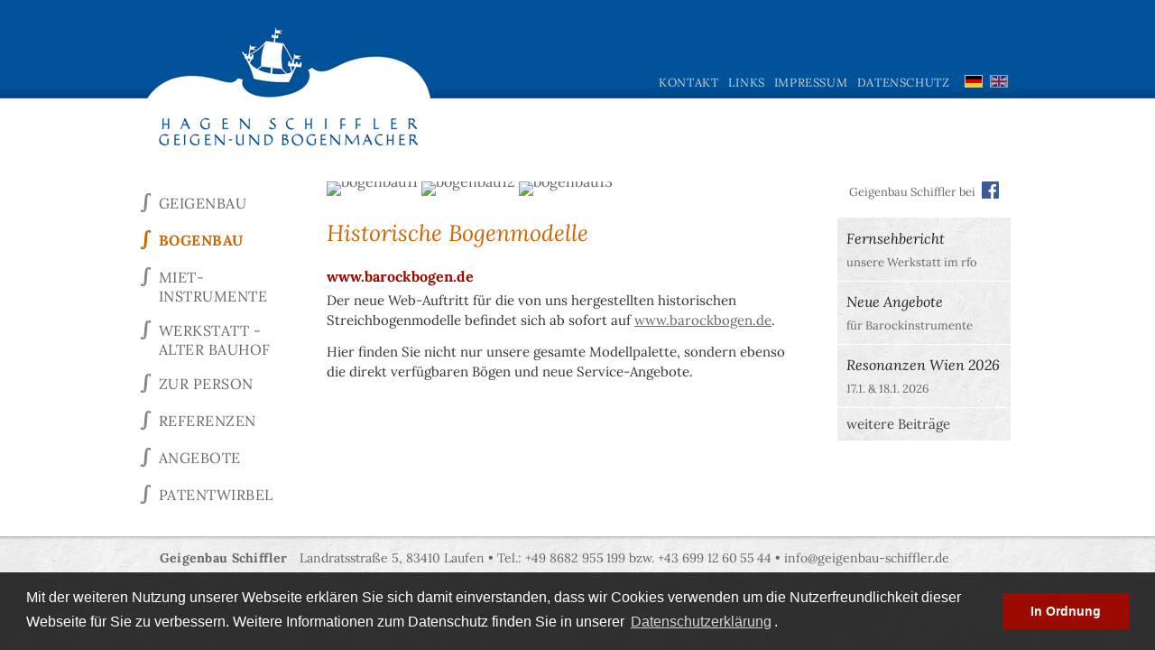

--- FILE ---
content_type: text/html; charset=utf-8
request_url: https://www.geigenbau-schiffler.de/de/bogenbau
body_size: 4898
content:
    <!doctype html>
    <!-- paulirish.com/2008/conditional-stylesheets-vs-css-hacks-answer-neither/ -->
    <!--[if lt IE 7]> <html class="no-js ie6 oldie" lang="de-de"> <![endif]-->
    <!--[if IE 7]>    <html class="no-js ie7 oldie" lang="de-de"> <![endif]-->
    <!--[if IE 8]>    <html class="no-js ie8 oldie" lang="de-de"> <![endif]-->
    <!--[if IE 9]>    <html class="no-js ie9" lang="de-de"> <![endif]-->
    <!--[if gt IE 8]><!-->
    <html class="no-js" lang="de-de">
    <!--<![endif]-->

    <head>
        <meta name="viewport" content="width=device-width, initial-scale=1.0, maximum-scale=1">
        <link rel="stylesheet" href="/templates/geigenbau_schiffler/css/grid.css">
        <link rel="stylesheet" href="/templates/geigenbau_schiffler/css/template.css">
        <link rel="stylesheet" href="/templates/geigenbau_schiffler/css/mobile.css">
                    <link rel="stylesheet" href="/templates/geigenbau_schiffler/css/toggletxt_de.css">
            
                    <base href="https://www.geigenbau-schiffler.de/de/bogenbau" />
	<meta http-equiv="content-type" content="text/html; charset=utf-8" />
	<meta name="keywords" content="Hagen, Schiffler, Geigenbaumeister, Geigenmacher, Bogenmacher, Geigenbau, Bogenbau, Laufen an der Salzach, Bayern, Deutschland, alter Bauhof, Werkstatt, Violine, Geige, Viola, Bratsche, Cello, Violoncello, Viola da Gamba, Kontrabass, Violone, Darmsaiten" />
	<meta name="author" content="Hagen Schiffler" />
	<meta name="x-ua-compatible" content="IE=edge,chrome=1" />
	<meta name="description" content="Für mich ist Instrumentenbau gelebte Leidenschaft, bei der man Träume verwirklichen kann. Dass es dabei um die Träume meiner Kunden geht, ist eine besondere Herausforderung, bei der viel Einfühlungsvermögen, Feinfühligkeit und Kreativität gefragt ist. Kundenzufriedenheit steht an erster Stelle, denn nur zufriedene Kunden geben mir und meinen Mitarbeitern die Bestätigung und Kraft für neue Aufgaben." />
	<title>Hagen Schiffler, Geigen- und Bogenmacher - Bogenbau</title>
	<link href="/templates/geigenbau_schiffler/favicon.ico" rel="shortcut icon" type="image/vnd.microsoft.icon" />
	<link href="/plugins/system/jce/css/content.css?badb4208be409b1335b815dde676300e" rel="stylesheet" type="text/css" />
	<link href="/plugins/system/jcemediabox/css/jcemediabox.min.css?0072da39200af2a5f0dbaf1a155242cd" rel="stylesheet" type="text/css" />
	<link href="/media/mod_languages/css/template.css?f4242edd78296a0fc50029ee0dc2f851" rel="stylesheet" type="text/css" />
	<link href="https://www.geigenbau-schiffler.de/modules/mod_unite_nivoslider/tmpl/css/nivo-slider.css" rel="stylesheet" type="text/css" />
	<link href="https://www.geigenbau-schiffler.de/modules/mod_unite_nivoslider/tmpl/themes/pure/pure.css" rel="stylesheet" type="text/css" />
	<style type="text/css">
</style>
	<script type="application/json" class="joomla-script-options new">{"csrf.token":"627ef9f64ea42e1e0f0e0ceb2b43659f","system.paths":{"root":"","base":""}}</script>
	<script src="/media/jui/js/jquery.min.js?f4242edd78296a0fc50029ee0dc2f851" type="text/javascript"></script>
	<script src="/media/jui/js/jquery-noconflict.js?f4242edd78296a0fc50029ee0dc2f851" type="text/javascript"></script>
	<script src="/media/jui/js/jquery-migrate.min.js?f4242edd78296a0fc50029ee0dc2f851" type="text/javascript"></script>
	<script src="/plugins/system/jcemediabox/js/jcemediabox.min.js?d67233ea942db0e502a9d3ca48545fb9" type="text/javascript"></script>
	<script src="/media/jui/js/bootstrap.min.js?f4242edd78296a0fc50029ee0dc2f851" type="text/javascript"></script>
	<script src="/media/system/js/core.js?f4242edd78296a0fc50029ee0dc2f851" type="text/javascript"></script>
	<script type="text/javascript">
jQuery(document).ready(function(){WfMediabox.init({"base":"\/","theme":"standard","width":"","height":"","lightbox":0,"shadowbox":0,"icons":1,"overlay":1,"overlay_opacity":0.8,"overlay_color":"#000000","transition_speed":500,"close":2,"scrolling":"fixed","labels":{"close":"Close","next":"Next","previous":"Previous","cancel":"Cancel","numbers":"{{numbers}}","numbers_count":"{{current}} of {{total}}","download":"Download"}});});
	</script>

                    <script src="/templates/geigenbau_schiffler/js/libs/modernizr-2.6.2.min.js"></script>
                    <script src="/templates/geigenbau_schiffler/js/libs/jquery-1.8.3.min.js"></script>
                    <script>
                        $jQ = jQuery.noConflict();

                    </script>
<link rel="stylesheet" type="text/css" href="/templates/geigenbau_schiffler/css/cookieconsent.css" />
<script src="/templates/geigenbau_schiffler/js/libs/cookieconsent.js"></script>
<script>
window.addEventListener("load", function(){
window.cookieconsent.initialise({
  "palette": {
    "popup": {
      "background": "rgba(0,0,0,0.8)"
    },
    "button": {
      "background": "#9c0b00",
      "text": "#ffffff"
    }
  },
  "content": {
    "message": "Mit der weiteren Nutzung unserer Webseite erklären Sie sich damit einverstanden, dass wir Cookies verwenden um die Nutzerfreundlichkeit dieser Webseite für Sie zu verbessern. Weitere Informationen zum Datenschutz finden Sie in unserer ",
    "dismiss": "In Ordnung",
    "link": "Datenschutzerklärung",
    "href": "https://www.geigenbau-schiffler.de/de/datenschutz/"
  }
})});
</script>
    </head>

    <body class="page bogenbau  wo-submenu">
        <!--[if lt IE 8]>
        <p class="outdated">Sie verwenden einen veralteten Browser.<br />Für eine korrekte Darstellung unserer Website <a href="http://browsehappy.com/">installieren Sie bitte einen Browser der neuen Generation</a>.</p>
    <![endif]-->
        <!--<p class="outdated">You are using an outdated browser. <a href="http://browsehappy.com/">Upgrade your browser today</a> to better experience this site.</p>-->
        <!-- #header -->
        <div class="twenty-four colgrid clearfix" id="header">
            <div class="container">
                <div class="row">
                    <div class="eleven columns"> <a href="/"><img src="/templates/geigenbau_schiffler/images/logo.png" srcset="/templates/geigenbau_schiffler/images/logo.png 1x, /templates/geigenbau_schiffler/images/logo@2x.png 2x" width="320" height="166" alt="Hagen Schiffler • Geigen- und Bogenmacher"></a> </div>
                    <nav class="thirteen columns pull_right">
                        <div class="mod-languages">

	<ul class="lang-inline" dir="ltr">
									<li class="lang-active">
			<a href="https://www.geigenbau-schiffler.de/de/bogenbau">
												<img src="/media/mod_languages/images/de.gif" alt="Deutsch" title="Deutsch" />										</a>
			</li>
								<li>
			<a href="/en/bow-making">
												<img src="/media/mod_languages/images/en.gif" alt="English" title="English" />										</a>
			</li>
				</ul>

</div>

                        <ul class="nav menu metanavi mod-list">
<li class="item-117"><a href="/de/kontakt" >Kontakt</a></li><li class="item-118"><a href="/de/links" >Links</a></li><li class="item-119"><a href="/de/impressum" >Impressum</a></li><li class="item-310"><a href="/de/datenschutz" >Datenschutz</a></li></ul>

                    </nav>
                </div>
            </div>
            <!--! end of #container -->
        </div>
        <!--! end of #header -->
        <!-- #main -->
        <div class="twenty-four colgrid clearfix" id="main">
            <div class="container">
                <div class="row">
                    <!-- navi -->
                    <div id="navi">
                        <nav class="four columns">
                            <ul class="nav menu mainnavi mod-list">
<li class="item-102 default"><a href="/de/" class=" homelink">Home</a></li><li class="item-104 deeper parent"><a href="/de/geigenbau" >Geigenbau</a><ul class="nav-child unstyled small"><li class="item-124"><a href="/de/geigenbau/violininstrumente" >Violininstrumente</a></li><li class="item-125"><a href="/de/geigenbau/viola-da-gamba" >Viola da Gamba</a></li><li class="item-126"><a href="/de/geigenbau/reparaturen-umbauten" >Reparaturen &amp; Umbauten</a></li></ul></li><li class="item-105 current active"><a href="/de/bogenbau" >Bogenbau</a></li><li class="item-133"><a href="/de/mietinstrumente" >Miet­instrumente</a></li><li class="item-107 deeper parent"><a href="/de/werkstattleben" >Werkstatt - Alter Bauhof</a><ul class="nav-child unstyled small"><li class="item-138"><a href="/de/werkstattleben/berichte-ueber-die-werkstatt" >Berichte über die Werkstatt</a></li></ul></li><li class="item-108 deeper parent"><a href="/de/zur-person/hagen-schiffler" >Zur Person</a><ul class="nav-child unstyled small"><li class="item-141"><a href="/de/zur-person/hagen-schiffler" >Hagen Schiffler-Lustig</a></li></ul></li><li class="item-109"><a href="/de/referenzen" >Referenzen</a></li><li class="item-110"><a href="/de/angebote" >Angebote</a></li><li class="item-251"><a href="/de/patentwirbel" >Patentwirbel</a></li><li class="item-221"><a href="/de/testbereich" >Testbereich</a></li></ul>

                        </nav>
                        <a class="toggle" id="menuToggle" href="javascript:;"><i class="icon-menu"></i></a> </div>
                    <!-- component -->
                    <div class="thirteen columns push_one content">
                        <!--  Begin "Unite Nivo Slider" -->
		
					<script type="text/javascript" src="https://www.geigenbau-schiffler.de/modules/mod_unite_nivoslider/tmpl/js/jquery.nivo.slider.pack.js"></script>
				
		<div class="nivo-slider-wrapper theme-pure" style="max-width:800px;max-height:220px;margin:0px auto;margin-top:0px;margin-bottom:0px;">
			<div id="nivo_slider_111" class="nivoSlider">
												
															<a href="https://www.barockbogen.de/" target='_blank'><img src="https://www.geigenbau-schiffler.de/images/slider/02bogenbau/bogenbau11.jpg" alt="bogenbau11"  /></a>
														
														
															<a href="https://www.barockbogen.de/service" target='_blank'><img src="https://www.geigenbau-schiffler.de/images/slider/02bogenbau/bogenbau12.jpg" alt="bogenbau12"  /></a>
														
														
															<a href="https://www.barockbogen.de/service" target='_blank'><img src="https://www.geigenbau-schiffler.de/images/slider/02bogenbau/bogenbau13.jpg" alt="bogenbau13"  /></a>
														
										</div>		
								
		</div>
				
	
<script type="text/javascript">

	jQuery.noConflict();	


jQuery(document).ready(function() {
		
	jQuery('#nivo_slider_111').show().nivoSlider({
			effect: 'fade',
			slices: 15,
			boxCols: 8,
			boxRows: 4,
			animSpeed: 500,
			pauseTime: 5000,
			startSlide: 0,
			directionNav: true,
			controlNav: false,
			controlNavThumbs: false,
			pauseOnHover: true,
			manualAdvance: false,
			prevText: 'Prev',
			nextText: 'Next',
			randomStart: false,
			beforeChange: function(){},
			afterChange: function(){},
			slideshowEnd: function(){},
		    lastSlide: function(){},
		    afterLoad: function(){}		});
	});	//ready

</script>

<!--  End "Unite Nivo Slider" -->


                        <div class="item-page">

	<h1>
			Historische Bogenmodelle		</h1>









<h3><strong>www.barockbogen.de</strong></h3>
<p>Der neue Web-Auftritt für die von uns hergestellten historischen Streichbogenmodelle befindet sich ab sofort auf <a href="https://www.barockbogen.de/" target="_blank" rel="noopener">www.barockbogen.de</a>.</p>
<p>Hier finden Sie nicht nur unsere gesamte Modellpalette, sondern ebenso die direkt verfügbaren Bögen und neue Service-Angebote.<br /><br /></p>
<p>&nbsp;</p> 
	
</div>
                        
                    </div>
                    <!-- sidebar -->
                    <div class="five columns push_one">
                        <div class="facebook">
                            <p class="small"><a href="https://www.facebook.com/Hagen-Schiffler-Geigen-und-Bogenmacher-1724749584476606/" target="_blank"><span>Geigenbau Schiffler&nbsp;bei</span><span><img src="/templates/geigenbau_schiffler/images/facebook.png" width="26" height="26" sty></span></a></p>
                        </div>
                                                    <div class="sidebar">
                                <div class="newsflash">
	
<article>
<a href="/de/news/300-fernsehbericht">
	
	<h1 class="newsflash-title">
			Fernsehbericht	</h1>




<p>unsere Werkstatt im rfo</p>


</a>
</article>
	
<article>
<a href="/de/news/296-neue-angebote">
	
	<h1 class="newsflash-title">
			Neue Angebote	</h1>




<p>für Barockinstrumente</p>


</a>
</article>
	
<article>
<a href="/de/news/282-resonanzen-wien-2025">
	
	<h1 class="newsflash-title">
			Resonanzen Wien 2026	</h1>




<p>17.1. & 18.1. 2026</p>


</a>
</article>
</div>


<div class="custom btn morenews"  >
	<a href="/de/news">weitere Beiträge</a></div>

                            </div>
                                                            <div class="sidebar hide" id="newsletter">
                                    
                                </div>
                    </div>
                </div>
            </div>
            <!--! end of #container -->
        </div>
        <!--! end of #main -->
        <!-- #footer -->
        <div class="twenty-four colgrid clearfix" id="metanavi-language-mobile">
            <div class="container">
                <div class="row">
                    <nav class="twenty-four columns">
                        <ul class="nav menu mod-list">
<li class="item-117"><a href="/de/kontakt" >Kontakt</a></li><li class="item-118"><a href="/de/links" >Links</a></li><li class="item-119"><a href="/de/impressum" >Impressum</a></li><li class="item-310"><a href="/de/datenschutz" >Datenschutz</a></li></ul>

                    </nav>
                </div>
                <div class="row">
                    <nav class="twenty-four columns">
                        <div class="mod-languages">

	<ul class="lang-inline" dir="ltr">
									<li class="lang-active">
			<a href="https://www.geigenbau-schiffler.de/de/bogenbau">
							Deutsch						</a>
			</li>
								<li>
			<a href="/en/bow-making">
							English						</a>
			</li>
				</ul>

</div>

                    </nav>
                </div>
            </div>
            <!--! end of #container -->
        </div>
        <!--! end of #metanavi-language-mobile -->
        <div class="twenty-four colgrid clearfix" id="footer">
            <div class="container">
                <div class="row">
                    <div class="twenty-four columns">
                        

<div class="custom"  >
	<address><strong>Geigenbau Schiffler</strong>Landratsstraße 5, 83410&nbsp;Laufen • Tel.:&nbsp;+49&nbsp;8682&nbsp;955 199 bzw. +43&nbsp;699&nbsp;12 60 55 44 • <span id="cloak20ad062a3522a5f7f376eb2224184814">Diese E-Mail-Adresse ist vor Spambots geschützt! Zur Anzeige muss JavaScript eingeschaltet sein!</span><script type='text/javascript'>
				document.getElementById('cloak20ad062a3522a5f7f376eb2224184814').innerHTML = '';
				var prefix = '&#109;a' + 'i&#108;' + '&#116;o';
				var path = 'hr' + 'ef' + '=';
				var addy20ad062a3522a5f7f376eb2224184814 = '&#105;nf&#111;' + '&#64;';
				addy20ad062a3522a5f7f376eb2224184814 = addy20ad062a3522a5f7f376eb2224184814 + 'g&#101;&#105;g&#101;nb&#97;&#117;-sch&#105;ffl&#101;r' + '&#46;' + 'd&#101;';
				var addy_text20ad062a3522a5f7f376eb2224184814 = '&#105;nf&#111;' + '&#64;' + 'g&#101;&#105;g&#101;nb&#97;&#117;-sch&#105;ffl&#101;r' + '&#46;' + 'd&#101;';document.getElementById('cloak20ad062a3522a5f7f376eb2224184814').innerHTML += '<a ' + path + '\'' + prefix + ':' + addy20ad062a3522a5f7f376eb2224184814 + '\'>'+addy_text20ad062a3522a5f7f376eb2224184814+'<\/a>';
		</script></address></div>

                    </div>
                </div>
            </div>
            <!--! end of #container -->
        </div>
        <!--! end of #footer -->
        
        <script>



            $jQ(document).ready(function($) {

                $("#menuToggle").click(function() {
                    $("#navi > nav").toggleClass("active");
                });

                $('#navi nav').find('li.parent >a').after('<div class="menu-toggler"><i class="icon-down-open "></i></div>');
                $('#navi nav').find('li.parent.active div.menu-toggler').addClass("is-open");
                $('#navi nav .menu-toggler').on('click', function() {
                    $(this).toggleClass('is-open');
                    $(this).next().slideToggle(200);
                })

                $('.pics .toggle').click(function() {
                    $(this).parent().nextAll(".morepics:first").toggleClass('active');
                });
                $('.detailtxt .toggle').click(function() {
                    $(this).parent().nextAll(".moredetailtxt:first").toggleClass('active');
                });

                $('.btn.product.pics a.toggle').click(function() {
                    $(this).toggleClass("active");
                });
                $('.btn.product.detailtxt a.toggle').click(function() {
                    $(this).toggleClass("active");
                });

            });

        </script>

        <script>
            boxplus.autodiscover(true,{"theme":"shadow","autocenter":true,"autofit":true,"slideshow":0,"loop":false,"captions":"bottom","thumbs":"none","width":800,"height":600,"duration":250,"transition":"sine","protection":false});
        </script>
        <!-- <script src="/templates/geigenbau_schiffler/js/retina.js"></script> -->
    </body>

    </html>


--- FILE ---
content_type: text/css
request_url: https://www.geigenbau-schiffler.de/templates/geigenbau_schiffler/css/grid.css
body_size: 121473
content:
@charset "UTF-8";

html, body, div, span, applet, object, iframe, h1, h2, h3, h4, h5, h6, p, blockquote, pre, a, abbr, acronym, address, big, cite, code, del, dfn, em, img, ins, kbd, q, s, samp, small, strike, strong, sub, sup, tt, var, b, u, i, center, dl, dt, dd, ol, ul, li, fieldset, form, label, legend, table, caption, tbody, tfoot, thead, tr, th, td, article, aside, canvas, details, embed, figure, figcaption, footer, header, hgroup, menu, nav, output, ruby, section, summary, time, mark, audio, video { margin:0; padding:0; border:0; font:inherit; font-size:100%; vertical-align:baseline; }

html { line-height:0; }

ol, ul { list-style:none; }

table { border-collapse:collapse; border-spacing:0; }

caption, th, td { text-align:left; font-weight:400; vertical-align:middle; }

q, blockquote { quotes:none; }
q:before, q:after, blockquote:before, blockquote:after { content:""; content:none; }

a img { border:none; }

article, aside, details, figcaption, figure, footer, header, hgroup, menu, nav, section, summary { display:block; }

/* Fonts */
@font-face { font-family:"entypo"; font-style:normal; font-weight:400; src:url(../fonts/icons/entypo.eot); src:url("../fonts/icons/entypo.eot?#iefix") format("ie9-skip-eot"), url("../fonts/icons/entypo.woff") format("woff"), url("../fonts/icons/entypo.ttf") format("truetype"); }

/*=================================================

	+++ LE GRID +++
	A Responsive Grid -- Gumby defaults to a standard 960 grid,
	but you can change it to whatever you'd like.
 ==================================================*/
.container { padding:0px 10px; }

.row { width:100%; max-width:960px; min-width:320px; margin:0 auto; }
.row .row { min-width:0px; }

/* To fix the grid into a different size, set max-width to your desired width */
.column, .columns { margin-left:1.04167%; float:left; min-height:1px; position:relative; -webkit-box-sizing:border-box; -moz-box-sizing:border-box; box-sizing:border-box; }

.column:first-child, .columns:first-child, .alpha { margin-left:0px; }

.column.omega, .columns.omega { float:right; }

/* Column Classes */
.row .one.column, .row .one.columns, .sixteen.colgrid .row .one.columns { width:3.1684%; }
.row .two.columns { width:7.37847%; }
.row .three.columns { width:11.58854%; }
.row .four.columns { width:15.79861%; }
.row .five.columns { width:20.00868%; }
.row .six.columns { width:24.21875%; }
.row .seven.columns { width:28.42882%; }
.row .eight.columns { width:32.63889%; }
.row .nine.columns { width:36.84896%; }
.row .ten.columns { width:41.05903%; }
.row .eleven.columns { width:45.2691%; }
.row .twelve.columns { width:49.47917%; }
.row .thirteen.columns { width:53.68924%; }
.row .fourteen.columns { width:57.89931%; }
.row .fifteen.columns { width:62.10938%; }
.row .sixteen.columns { width:66.31944%; }
.row .seventeen.columns { width:70.52951%; }
.row .eighteen.columns { width:74.73958%; }
.row .nineteen.columns { width:78.94965%; }
.row .twenty.columns { width:83.15972%; }
.row .twenty-one.columns { width:87.36979%; }
.row .twenty-two.columns { width:91.57986%; }
.row .twenty-three.columns { width:95.78993%; }
.row .twenty-four.columns { width:100%; }

/* Push Classes */
.row .push_one { margin-left:5.25174%; }
.row .push_one:first-child { margin-left:4.21007%; }
.row .push_two { margin-left:9.46181%; }
.row .push_two:first-child { margin-left:8.42014%; }
.row .push_three { margin-left:13.67188%; }
.row .push_three:first-child { margin-left:12.63021%; }
.row .push_four { margin-left:17.88194%; }
.row .push_four:first-child { margin-left:16.84028%; }
.row .push_five { margin-left:22.09201%; }
.row .push_five:first-child { margin-left:21.05035%; }
.row .push_six { margin-left:26.30208%; }
.row .push_six:first-child { margin-left:25.26042%; }
.row .push_seven { margin-left:30.51215%; }
.row .push_seven:first-child { margin-left:29.47049%; }
.row .push_eight { margin-left:34.72222%; }
.row .push_eight:first-child { margin-left:33.68056%; }
.row .push_nine { margin-left:38.93229%; }
.row .push_nine:first-child { margin-left:37.89063%; }
.row .push_ten { margin-left:43.14236%; }
.row .push_ten:first-child { margin-left:42.10069%; }
.row .push_eleven { margin-left:47.35243%; }
.row .push_eleven:first-child { margin-left:46.31076%; }
.row .push_twelve { margin-left:51.5625%; }
.row .push_twelve:first-child { margin-left:50.52083%; }
.row .push_thirteen { margin-left:55.77257%; }
.row .push_thirteen:first-child { margin-left:54.7309%; }
.row .push_fourteen { margin-left:59.98264%; }
.row .push_fourteen:first-child { margin-left:58.94097%; }
.row .push_fifteen { margin-left:64.19271%; }
.row .push_fifteen:first-child { margin-left:63.15104%; }
.row .push_sixteen { margin-left:68.40278%; }
.row .push_sixteen:first-child { margin-left:67.36111%; }
.row .push_seventeen { margin-left:72.61285%; }
.row .push_seventeen:first-child { margin-left:71.57118%; }
.row .push_eighteen { margin-left:76.82292%; }
.row .push_eighteen:first-child { margin-left:75.78125%; }
.row .push_nineteen { margin-left:81.03299%; }
.row .push_nineteen:first-child { margin-left:79.99132%; }
.row .push_twenty { margin-left:85.24306%; }
.row .push_twenty:first-child { margin-left:84.20139%; }
.row .push_twenty-one { margin-left:89.45313%; }
.row .push_twenty-one:first-child { margin-left:88.41146%; }
.row .push_twenty-two { margin-left:93.66319%; }
.row .push_twenty-two:first-child { margin-left:92.62153%; }
.row .push_twenty-three { margin-left:97.87326%; }
.row .push_twenty-three:first-child { margin-left:96.8316%; }

/* Centered Classes */
.row .one.centered { margin-left:48.4158%; }
.row .two.centered { margin-left:46.31076%; }
.row .three.centered { margin-left:44.20573%; }
.row .four.centered { margin-left:42.10069%; }
.row .five.centered { margin-left:39.99566%; }
.row .six.centered { margin-left:37.89063%; }
.row .seven.centered { margin-left:35.78559%; }
.row .eight.centered { margin-left:33.68056%; }
.row .nine.centered { margin-left:31.57552%; }
.row .ten.centered { margin-left:29.47049%; }
.row .eleven.centered { margin-left:27.36545%; }
.row .twelve.centered { margin-left:25.26042%; }
.row .thirteen.centered { margin-left:23.15538%; }
.row .fourteen.centered { margin-left:21.05035%; }
.row .fifteen.centered { margin-left:18.94531%; }
.row .sixteen.centered { margin-left:16.84028%; }
.row .seventeen.centered { margin-left:14.73524%; }
.row .eighteen.centered { margin-left:12.63021%; }
.row .nineteen.centered { margin-left:10.52517%; }
.row .twenty.centered { margin-left:8.42014%; }
.row .twenty-one.centered { margin-left:6.3151%; }
.row .twenty-two.centered { margin-left:4.21007%; }
.row .twenty-three.centered { margin-left:2.10503%; }

/* Hybrid Grid Columns */
.sixteen.colgrid .row .one.column, .sixteen.colgrid .row .one.columns { width:5.27344%; }
.sixteen.colgrid .row .two.columns { width:11.58854%; }
.sixteen.colgrid .row .three.columns { width:17.90365%; }
.sixteen.colgrid .row .four.columns { width:24.21875%; }
.sixteen.colgrid .row .five.columns { width:30.53385%; }
.sixteen.colgrid .row .six.columns { width:36.84896%; }
.sixteen.colgrid .row .seven.columns { width:43.16406%; }
.sixteen.colgrid .row .eight.columns { width:49.47917%; }
.sixteen.colgrid .row .nine.columns { width:55.79427%; }
.sixteen.colgrid .row .ten.columns { width:62.10938%; }
.sixteen.colgrid .row .eleven.columns { width:68.42448%; }
.sixteen.colgrid .row .twelve.columns { width:74.73958%; }
.sixteen.colgrid .row .thirteen.columns { width:81.05469%; }
.sixteen.colgrid .row .fourteen.columns { width:87.36979%; }
.sixteen.colgrid .row .fifteen.columns { width:93.6849%; }
.sixteen.colgrid .row .sixteen.columns { width:100%; }

/* Hybrid Push Classes */
.sixteen.colgrid .row .push_one { margin-left:7.35677%; }
.sixteen.colgrid .row .push_one:first-child { margin-left:6.3151%; }
.sixteen.colgrid .row .push_two { margin-left:13.67188%; }
.sixteen.colgrid .row .push_two:first-child { margin-left:12.63021%; }
.sixteen.colgrid .row .push_three { margin-left:19.98698%; }
.sixteen.colgrid .row .push_three:first-child { margin-left:18.94531%; }
.sixteen.colgrid .row .push_four { margin-left:26.30208%; }
.sixteen.colgrid .row .push_four:first-child { margin-left:25.26042%; }
.sixteen.colgrid .row .push_five { margin-left:32.61719%; }
.sixteen.colgrid .row .push_five:first-child { margin-left:31.57552%; }
.sixteen.colgrid .row .push_six { margin-left:38.93229%; }
.sixteen.colgrid .row .push_six:first-child { margin-left:37.89062%; }
.sixteen.colgrid .row .push_seven { margin-left:45.2474%; }
.sixteen.colgrid .row .push_seven:first-child { margin-left:44.20573%; }
.sixteen.colgrid .row .push_eight { margin-left:51.5625%; }
.sixteen.colgrid .row .push_eight:first-child { margin-left:50.52083%; }
.sixteen.colgrid .row .push_nine { margin-left:57.8776%; }
.sixteen.colgrid .row .push_nine:first-child { margin-left:56.83594%; }
.sixteen.colgrid .row .push_ten { margin-left:64.19271%; }
.sixteen.colgrid .row .push_ten:first-child { margin-left:63.15104%; }
.sixteen.colgrid .row .push_eleven { margin-left:70.50781%; }
.sixteen.colgrid .row .push_eleven:first-child { margin-left:69.46615%; }
.sixteen.colgrid .row .push_twelve { margin-left:76.82292%; }
.sixteen.colgrid .row .push_twelve:first-child { margin-left:75.78125%; }
.sixteen.colgrid .row .push_thirteen { margin-left:83.13802%; }
.sixteen.colgrid .row .push_thirteen:first-child { margin-left:82.09635%; }
.sixteen.colgrid .row .push_fourteen { margin-left:89.45312%; }
.sixteen.colgrid .row .push_fourteen:first-child { margin-left:88.41146%; }
.sixteen.colgrid .row .push_fifteen { margin-left:95.76823%; }
.sixteen.colgrid .row .push_fifteen:first-child { margin-left:94.72656%; }

/* Hybrid Centered Classes */
.sixteen.colgrid .row .one.centered { margin-left:47.36328%; }
.sixteen.colgrid .row .two.centered { margin-left:44.20573%; }
.sixteen.colgrid .row .three.centered { margin-left:41.04818%; }
.sixteen.colgrid .row .four.centered { margin-left:37.89063%; }
.sixteen.colgrid .row .five.centered { margin-left:34.73307%; }
.sixteen.colgrid .row .six.centered { margin-left:31.57552%; }
.sixteen.colgrid .row .seven.centered { margin-left:28.41797%; }
.sixteen.colgrid .row .eight.centered { margin-left:25.26042%; }
.sixteen.colgrid .row .nine.centered { margin-left:22.10286%; }
.sixteen.colgrid .row .ten.centered { margin-left:18.94531%; }
.sixteen.colgrid .row .eleven.centered { margin-left:15.78776%; }
.sixteen.colgrid .row .twelve.centered { margin-left:12.63021%; }
.sixteen.colgrid .row .thirteen.centered { margin-left:9.47266%; }
.sixteen.colgrid .row .fourteen.centered { margin-left:6.3151%; }
.sixteen.colgrid .row .fifteen.centered { margin-left:3.15755%; }

.pull_right { float:right; }

.pull_left { float:left; }
img, object, embed { max-width:100%; height:auto; }
img { -ms-interpolation-mode:bicubic; }

#map_canvas img, .map_canvas img { max-width:none !important; }

/* Tile Grid */
.tiles { display:block; overflow:hidden; }
.tiles > li { display:block; height:auto; float:left; padding-bottom:0; }
.tiles.two_up { margin-left:-4%; }
.tiles.two_up > li { margin-left:4%; width:46%; }
.tiles.three_up, .tiles.four_up { margin-left:-2%; }
.tiles.three_up > li { margin-left:2%; width:31.3%; }
.tiles.four_up > li { margin-left:2%; width:23%; }
.tiles.five_up { margin-left:-1.5%; }
.tiles.five_up > li { margin-left:1.5%; width:18.5%; }

/* Nicolas Gallagher's micro clearfix */
.clearfix, .row { *zoom:1; }
.clearfix:after, .row:after { content:""; display:table; clear:both; }
.clearfix:before, .row:before { content:""; display:table; }

.valign { display:table; width:100%; }
.valign > div { display:table-cell; vertical-align:middle; }
.valign > article { display:table-cell; vertical-align:middle; }

/* Mobile */
@media only screen and (max-width:767px) { body { -webkit-text-size-adjust:none; -ms-text-size-adjust:none; width:100%; min-width:0; }
  .container { min-width:0; margin-left:0; margin-right:0; }
  .row { width:100%; min-width:0; margin-left:0; margin-right:0; }
  .row .row .column, .row .row .columns { padding:0; }
  .row .centered { margin:0 !important; }
  .column, .columns { width:auto !important; float:none; margin-left:0; margin-right:0; }
  .column:last-child, .columns:last-child { margin-right:0; float:none; }
  [class*="column"] + [class*="column"]:last-child { float:none; }
  [class*="column"]:before { display:table; }
  [class*="column"]:after { display:table; clear:both; }
  [class^="push_"], [class*="push_"] { margin-left:0 !important; } }
  
  
h1, h2, h3, h4 { font-family:'Lora', serif; text-rendering:optimizelegibility;}
h1 { font-weight:400; font-style:italic; color:#c60; line-height:1.24em; padding-top:0.24em; padding-bottom:0.64em; }
h2 { font-weight:700; font-style:italic; color:#9c0b00; line-height:1.5em; padding-top:0.278em; padding-bottom:0.6667em; }
h3 { font-weight:700; font-style:normal; color:#9c0b00; line-height:1.375em; padding-top:0.3125em; padding-bottom:0.3125em; }
h4 { font-weight:400; font-style:normal; color:#c60; line-height:1.375em; padding-top:0.3125em; padding-bottom:0.3125em; }
h1 a, h4 a { color:#c60; }
h2 a, h3 a { color:#9c0b00; }
h1 a:hover, h4 a:hover { color:#c60; }
h2 a:hover, h3 a:hover { color:#9c0b00; }

h1+h2 { padding-top:0; }

@media only screen and (max-width:767px) { h1, h2, h3, h4, h5, h6 { word-wrap:break-word; } }
h1 { font-size:25px; font-size:1.5625rem; }
h1.xlarge { font-size:39px; font-size:2.4375rem; }
h1.xxlarge { font-size:64px; font-size:4rem; }
h1.absurd { font-size:103px; font-size:6.4375rem; }

h2 { font-size:18px; font-size:1.125rem; }

h3 { font-size:16px; font-size:1rem; }

h4 { font-size:16px; font-size:1rem; }

h5 { font-size:16px; font-size:1rem; }

h6 { font-size:16px; font-size:1rem; }

@media only screen and (max-width:767px) { h1 { font-size:25px; font-size:1.5625rem; }
  h2 { font-size:19px; font-size:1.1875rem; } }
.subhead { color:#777; font-weight:400; margin-bottom:20px; }

/*=====================================================  	Links & Paragraph styles 	 	======================================================*/
p, address { font-family:'Lora', serif; font-weight:400; font-size:15px; font-size:0.9375rem; margin-bottom:0.86667em; line-height:1.46667em; }
p.lead { font-size:18px; font-size:1.125rem; margin-bottom:15px; }
/*@media only screen and (max-width:768px) { p { font-size:16.5px; font-size:1.03125rem; line-height:1.46667em; } }*/

a { color:#666; text-decoration:none; outline:0; line-height:inherit; }
a:hover { color:#c60; }

/*=====================================================
 	Lists 	 ======================================================*/
ul, ol { margin-bottom:0.3125em; }

ul { list-style:none outside; }

ol { list-style:decimal; margin-left:30px; }

ul.square, ul.circle, ul.disc { margin-left:25px; }
ul.square { list-style:square outside; }
ul.circle { list-style:circle outside; }
ul.disc { list-style:disc outside; }
ul ul { margin:4px 0 5px 25px; }

ol ol { margin:4px 0 5px 30px; }

li { padding-bottom:0.3125em; }

ul.large li { line-height:21px; }

dl dt { font-weight:700; font-size:15px; font-size:0.9375rem; }

@media only screen and (max-width:768px) {
p, ul, ol, dl { text-align:left; }
}
/* Mobile */
em { font-style:italic; line-height:inherit; }

strong { font-weight:700; line-height:inherit; }

small { font-size:56.4%; line-height:inherit; }

h1 small, h2 small, h3 small, h4 small, h5 small { color:#777; }

/*	Blockquotes  */
blockquote { line-height:20px; color:#777; margin:0 0 18px; padding:9px 20px 0 19px; border-left:5px solid #ccc; }
blockquote p { line-height:20px; color:#777; }
blockquote cite { display:block; font-size:12px; font-size:1.2rem; color:#333; }
blockquote cite:before { content:"\2014 \0020"; }
blockquote cite a { color:#333; }
blockquote cite a:visited { color:#333; }

hr {height: 1px; border-width: 0 0 1px 0; border-style: solid;	 border-color: #ddd; clear:both; margin:0.1875em 0 0.9375em; }

abbr, acronym { text-transform:uppercase; font-size:90%; color:#222; border-bottom:1px solid #ccc; cursor:help; }

abbr { text-transform:none; }

/**
	 * Print styles.  Inlined to avoid required HTTP connection:www.phpied.com/delay-loading-your-print-css/ Credit to Paul Irish and HTML5 Boilerplate (html5boilerplate.com) */
@media print {
	* { background:transparent !important; color:black !important; text-shadow:none !important; filter:none !important; -ms-filter:none !important; }
  /* Black prints faster:sanbeiji.com/archives/953 */
  p a { color:#333 !important; text-decoration:underline; }
  p a:visited { color:#333 !important; text-decoration:underline; }
  p a[href]:after { content:" (" attr(href) ")"; }
  abbr[title]:after { content:" (" attr(title) ")"; }
  .ir a:after { content:""; }
  a[href^="javascript:"]:after, a[href^="#"]:after { content:""; }
  /* Don't show links for images, or javascript/internal links */
  pre, blockquote { border:1px solid #999999; page-break-inside:avoid; }
  thead { display:table-header-group; }
  /* css-discuss.incutio.com/wiki/Printing_Tables */
  tr, img { page-break-inside:avoid; }
  @page { margin:0.5cm; }
  p, h2, h3 { orphans:3; widows:3; }
  h2, h3 { page-break-after:avoid; }
 }
* html { font-size:93.75%; }

html { font-size:100%; line-height:0; }

html * { -webkit-box-sizing:border-box; -moz-box-sizing:border-box; box-sizing:border-box; }

body { background:white; font-family:'Lora', serif; font-weight:400; color:#333; position:relative; -webkit-font-smoothing:antialiased; }

.ie9 { font-family:'Lora', serif; }
.ie9 * { font-family:'Lora', serif; }

.hide { display:none; }

.hide.active, .show { display:block; }

.fixed { position:fixed; }
@media only screen and (max-width:768px) {
	.fixed { position:relative !important; }
}

/* Icons */
[class^="icon-"] a:before, [class*=" icon-"] a:before, [class^="icon-"] a:after, [class*=" icon-"] a:after, i[class^="icon-"], i[class*=" icon-"] { font-family:"entypo"; position:absolute; text-decoration:none; zoom:1; }
i[class^="icon-"], i[class*=" icon-"] { display:inline-block; position:static; min-width:20px; margin:0 5px; text-align:center; }
.icon-note.icon-left a:before, .icon-note.icon-right a:after { content:"\266a"; height:inherit; }
i.icon-note:before { content:"\266a"; height:inherit; }
.icon-note-beamed.icon-left a:before, .icon-note-beamed.icon-right a:after { content:"\266b"; height:inherit; }
i.icon-note-beamed:before { content:"\266b"; height:inherit; }
.icon-music.icon-left a:before, .icon-music.icon-right a:after { content:"ðŸŽµ"; height:inherit; }
i.icon-music:before { content:"ðŸŽµ"; height:inherit; }
.icon-search.icon-left a:before, .icon-search.icon-right a:after { content:"ðŸ”"; height:inherit; }
i.icon-search:before { content:"ðŸ”"; height:inherit; }
.icon-flashlight.icon-left a:before, .icon-flashlight.icon-right a:after { content:"ðŸ”¦"; height:inherit; }
i.icon-flashlight:before { content:"ðŸ”¦"; height:inherit; }
.icon-mail.icon-left a:before, .icon-mail.icon-right a:after { content:"\2709"; height:inherit; }
i.icon-mail:before { content:"\2709"; height:inherit; }
.icon-heart.icon-left a:before, .icon-heart.icon-right a:after { content:"\2665"; height:inherit; }
i.icon-heart:before { content:"\2665"; height:inherit; }
.icon-heart-empty.icon-left a:before, .icon-heart-empty.icon-right a:after { content:"\2661"; height:inherit; }
i.icon-heart-empty:before { content:"\2661"; height:inherit; }
.icon-star.icon-left a:before, .icon-star.icon-right a:after { content:"\2605"; height:inherit; }
i.icon-star:before { content:"\2605"; height:inherit; }
.icon-star-empty.icon-left a:before, .icon-star-empty.icon-right a:after { content:"\2606"; height:inherit; }
i.icon-star-empty:before { content:"\2606"; height:inherit; }
.icon-user.icon-left a:before, .icon-user.icon-right a:after { content:"ðŸ‘¤"; height:inherit; }
i.icon-user:before { content:"ðŸ‘¤"; height:inherit; }
.icon-users.icon-left a:before, .icon-users.icon-right a:after { content:"ðŸ‘¥"; height:inherit; }
i.icon-users:before { content:"ðŸ‘¥"; height:inherit; }
.icon-user-add.icon-left a:before, .icon-user-add.icon-right a:after { content:"\e700"; height:inherit; }
i.icon-user-add:before { content:"\e700"; height:inherit; }
.icon-video.icon-left a:before, .icon-video.icon-right a:after { content:"ðŸŽ¬"; height:inherit; }
i.icon-video:before { content:"ðŸŽ¬"; height:inherit; }
.icon-picture.icon-left a:before, .icon-picture.icon-right a:after { content:"\🌄"; height:inherit; }
i.icon-picture:before { content:"\🌄"; height:inherit; }
.icon-camera.icon-left a:before, .icon-camera.icon-right a:after { content:"ðŸ“·"; height:inherit; }
i.icon-camera:before { content:"ðŸ“·"; height:inherit; }
.icon-layout.icon-left a:before, .icon-layout.icon-right a:after { content:"\268f"; height:inherit; }
i.icon-layout:before { content:"\268f"; height:inherit; }
.icon-menu.icon-left a:before, .icon-menu.icon-right a:after { content:"\2630"; height:inherit; }
i.icon-menu:before { content:"\2630"; height:inherit; }
.icon-check.icon-left a:before, .icon-check.icon-right a:after { content:"\2713"; height:inherit; }
i.icon-check:before { content:"\2713"; height:inherit; }
.icon-cancel.icon-left a:before, .icon-cancel.icon-right a:after { content:"\2715"; height:inherit; }
i.icon-cancel:before { content:"\2715"; height:inherit; }
.icon-cancel-circled.icon-left a:before, .icon-cancel-circled.icon-right a:after { content:"\2716"; height:inherit; }
i.icon-cancel-circled:before { content:"\2716"; height:inherit; }
.icon-cancel-squared.icon-left a:before, .icon-cancel-squared.icon-right a:after { content:"\274e"; height:inherit; }
i.icon-cancel-squared:before { content:"\274e"; height:inherit; }
.icon-plus.icon-left a:before, .icon-plus.icon-right a:after { content:"\2b"; height:inherit; }
i.icon-plus:before { content:"\2b"; height:inherit; }
.icon-plus-circled.icon-left a:before, .icon-plus-circled.icon-right a:after { content:"\2795"; height:inherit; }
i.icon-plus-circled:before { content:"\2795"; height:inherit; }
.icon-plus-squared.icon-left a:before, .icon-plus-squared.icon-right a:after { content:"\229e"; height:inherit; }
i.icon-plus-squared:before { content:"\229e"; height:inherit; }
.icon-minus.icon-left a:before, .icon-minus.icon-right a:after { content:"\2d"; height:inherit; }
i.icon-minus:before { content:"\2d"; height:inherit; }
.icon-minus-circled.icon-left a:before, .icon-minus-circled.icon-right a:after { content:"\2796"; height:inherit; }
i.icon-minus-circled:before { content:"\2796"; height:inherit; }
.icon-minus-squared.icon-left a:before, .icon-minus-squared.icon-right a:after { content:"\229f"; height:inherit; }
i.icon-minus-squared:before { content:"\229f"; height:inherit; }
.icon-help.icon-left a:before, .icon-help.icon-right a:after { content:"\2753"; height:inherit; }
i.icon-help:before { content:"\2753"; height:inherit; }
.icon-help-circled.icon-left a:before, .icon-help-circled.icon-right a:after { content:"\e704"; height:inherit; }
i.icon-help-circled:before { content:"\e704"; height:inherit; }
.icon-info.icon-left a:before, .icon-info.icon-right a:after { content:"\2139"; height:inherit; }
i.icon-info:before { content:"\2139"; height:inherit; }
.icon-info-circled.icon-left a:before, .icon-info-circled.icon-right a:after { content:"\e705"; height:inherit; }
i.icon-info-circled:before { content:"\e705"; height:inherit; }
.icon-back.icon-left a:before, .icon-back.icon-right a:after { content:"ðŸ”™"; height:inherit; }
i.icon-back:before { content:"ðŸ”™"; height:inherit; }
.icon-home.icon-left a:before, .icon-home.icon-right a:after { content:"\2302"; height:inherit; }
i.icon-home:before { content:"\2302"; height:inherit; }
.icon-link.icon-left a:before, .icon-link.icon-right a:after { content:"ðŸ”—"; height:inherit; }
i.icon-link:before { content:"ðŸ”—"; height:inherit; }
.icon-attach.icon-left a:before, .icon-attach.icon-right a:after { content:"ðŸ“Ž"; height:inherit; }
i.icon-attach:before { content:"ðŸ“Ž"; height:inherit; }
.icon-lock.icon-left a:before, .icon-lock.icon-right a:after { content:"ðŸ”’"; height:inherit; }
i.icon-lock:before { content:"ðŸ”’"; height:inherit; }
.icon-lock-open.icon-left a:before, .icon-lock-open.icon-right a:after { content:"ðŸ”“"; height:inherit; }
i.icon-lock-open:before { content:"ðŸ”“"; height:inherit; }
.icon-eye.icon-left a:before, .icon-eye.icon-right a:after { content:"\e70a"; height:inherit; }
i.icon-eye:before { content:"\e70a"; height:inherit; }
.icon-tag.icon-left a:before, .icon-tag.icon-right a:after { content:"\e70c"; height:inherit; }
i.icon-tag:before { content:"\e70c"; height:inherit; }
.icon-bookmark.icon-left a:before, .icon-bookmark.icon-right a:after { content:"ðŸ”–"; height:inherit; }
i.icon-bookmark:before { content:"ðŸ”–"; height:inherit; }
.icon-bookmarks.icon-left a:before, .icon-bookmarks.icon-right a:after { content:"ðŸ“‘"; height:inherit; }
i.icon-bookmarks:before { content:"ðŸ“‘"; height:inherit; }
.icon-flag.icon-left a:before, .icon-flag.icon-right a:after { content:"\2691"; height:inherit; }
i.icon-flag:before { content:"\2691"; height:inherit; }
.icon-thumbs-up.icon-left a:before, .icon-thumbs-up.icon-right a:after { content:"ðŸ‘"; height:inherit; }
i.icon-thumbs-up:before { content:"ðŸ‘"; height:inherit; }
.icon-thumbs-down.icon-left a:before, .icon-thumbs-down.icon-right a:after { content:"ðŸ‘Ž"; height:inherit; }
i.icon-thumbs-down:before { content:"ðŸ‘Ž"; height:inherit; }
.icon-download.icon-left a:before, .icon-download.icon-right a:after { content:"ðŸ“¥"; height:inherit; }
i.icon-download:before { content:"ðŸ“¥"; height:inherit; }
.icon-upload.icon-left a:before, .icon-upload.icon-right a:after { content:"ðŸ“¤"; height:inherit; }
i.icon-upload:before { content:"ðŸ“¤"; height:inherit; }
.icon-upload-cloud.icon-left a:before, .icon-upload-cloud.icon-right a:after { content:"\e711"; height:inherit; }
i.icon-upload-cloud:before { content:"\e711"; height:inherit; }
.icon-reply.icon-left a:before, .icon-reply.icon-right a:after { content:"\e712"; height:inherit; }
i.icon-reply:before { content:"\e712"; height:inherit; }
.icon-reply-all.icon-left a:before, .icon-reply-all.icon-right a:after { content:"\e713"; height:inherit; }
i.icon-reply-all:before { content:"\e713"; height:inherit; }
.icon-forward.icon-left a:before, .icon-forward.icon-right a:after { content:"\27a6"; height:inherit; }
i.icon-forward:before { content:"\27a6"; height:inherit; }
.icon-quote.icon-left a:before, .icon-quote.icon-right a:after { content:"\275e"; height:inherit; }
i.icon-quote:before { content:"\275e"; height:inherit; }
.icon-code.icon-left a:before, .icon-code.icon-right a:after { content:"\e714"; height:inherit; }
i.icon-code:before { content:"\e714"; height:inherit; }
.icon-export.icon-left a:before, .icon-export.icon-right a:after { content:"\e715"; height:inherit; }
i.icon-export:before { content:"\e715"; height:inherit; }
.icon-pencil.icon-left a:before, .icon-pencil.icon-right a:after { content:"\270e"; height:inherit; }
i.icon-pencil:before { content:"\270e"; height:inherit; }
.icon-feather.icon-left a:before, .icon-feather.icon-right a:after { content:"\2712"; height:inherit; }
i.icon-feather:before { content:"\2712"; height:inherit; }
.icon-print.icon-left a:before, .icon-print.icon-right a:after { content:"\e716"; height:inherit; }
i.icon-print:before { content:"\e716"; height:inherit; }
.icon-retweet.icon-left a:before, .icon-retweet.icon-right a:after { content:"\e717"; height:inherit; }
i.icon-retweet:before { content:"\e717"; height:inherit; }
.icon-keyboard.icon-left a:before, .icon-keyboard.icon-right a:after { content:"\2328"; height:inherit; }
i.icon-keyboard:before { content:"\2328"; height:inherit; }
.icon-comment.icon-left a:before, .icon-comment.icon-right a:after { content:"\e718"; height:inherit; }
i.icon-comment:before { content:"\e718"; height:inherit; }
.icon-chat.icon-left a:before, .icon-chat.icon-right a:after { content:"\e720"; height:inherit; }
i.icon-chat:before { content:"\e720"; height:inherit; }
.icon-bell.icon-left a:before, .icon-bell.icon-right a:after { content:"ðŸ””"; height:inherit; }
i.icon-bell:before { content:"ðŸ””"; height:inherit; }
.icon-attention.icon-left a:before, .icon-attention.icon-right a:after { content:"\26a0"; height:inherit; }
i.icon-attention:before { content:"\26a0"; height:inherit; }
.icon-alert.icon-left a:before, .icon-alert.icon-right a:after { content:"ðŸ’¥"; height:inherit; }
i.icon-alert:before { content:"ðŸ’¥"; height:inherit; }
.icon-vcard.icon-left a:before, .icon-vcard.icon-right a:after { content:"\e722"; height:inherit; }
i.icon-vcard:before { content:"\e722"; height:inherit; }
.icon-address.icon-left a:before, .icon-address.icon-right a:after { content:"\e723"; height:inherit; }
i.icon-address:before { content:"\e723"; height:inherit; }
.icon-location.icon-left a:before, .icon-location.icon-right a:after { content:"\e724"; height:inherit; }
i.icon-location:before { content:"\e724"; height:inherit; }
.icon-map.icon-left a:before, .icon-map.icon-right a:after { content:"\e727"; height:inherit; }
i.icon-map:before { content:"\e727"; height:inherit; }
.icon-direction.icon-left a:before, .icon-direction.icon-right a:after { content:"\27a2"; height:inherit; }
i.icon-direction:before { content:"\27a2"; height:inherit; }
.icon-compass.icon-left a:before, .icon-compass.icon-right a:after { content:"\e728"; height:inherit; }
i.icon-compass:before { content:"\e728"; height:inherit; }
.icon-cup.icon-left a:before, .icon-cup.icon-right a:after { content:"\2615"; height:inherit; }
i.icon-cup:before { content:"\2615"; height:inherit; }
.icon-trash.icon-left a:before, .icon-trash.icon-right a:after { content:"\e729"; height:inherit; }
i.icon-trash:before { content:"\e729"; height:inherit; }
.icon-doc.icon-left a:before, .icon-doc.icon-right a:after { content:"\e730"; height:inherit; }
i.icon-doc:before { content:"\e730"; height:inherit; }
.icon-docs.icon-left a:before, .icon-docs.icon-right a:after { content:"\e736"; height:inherit; }
i.icon-docs:before { content:"\e736"; height:inherit; }
.icon-doc-landscape.icon-left a:before, .icon-doc-landscape.icon-right a:after { content:"\e737"; height:inherit; }
i.icon-doc-landscape:before { content:"\e737"; height:inherit; }
.icon-doc-text.icon-left a:before, .icon-doc-text.icon-right a:after { content:"\📄"; height:inherit; }
i.icon-doc-text:before { content:"\📄"; height:inherit; }
.icon-doc-text-inv.icon-left a:before, .icon-doc-text-inv.icon-right a:after { content:"\e731"; height:inherit; }
i.icon-doc-text-inv:before { content:"\e731"; height:inherit; }
.icon-newspaper.icon-left a:before, .icon-newspaper.icon-right a:after { content:"ðŸ“°"; height:inherit; }
i.icon-newspaper:before { content:"ðŸ“°"; height:inherit; }
.icon-book-open.icon-left a:before, .icon-book-open.icon-right a:after { content:"ðŸ“–"; height:inherit; }
i.icon-book-open:before { content:"ðŸ“–"; height:inherit; }
.icon-book.icon-left a:before, .icon-book.icon-right a:after { content:"ðŸ“•"; height:inherit; }
i.icon-book:before { content:"ðŸ“•"; height:inherit; }
.icon-folder.icon-left a:before, .icon-folder.icon-right a:after { content:"ðŸ“"; height:inherit; }
i.icon-folder:before { content:"ðŸ“"; height:inherit; }
.icon-archive.icon-left a:before, .icon-archive.icon-right a:after { content:"\e738"; height:inherit; }
i.icon-archive:before { content:"\e738"; height:inherit; }
.icon-box.icon-left a:before, .icon-box.icon-right a:after { content:"ðŸ“¦"; height:inherit; }
i.icon-box:before { content:"ðŸ“¦"; height:inherit; }
.icon-rss.icon-left a:before, .icon-rss.icon-right a:after { content:"\e73a"; height:inherit; }
i.icon-rss:before { content:"\e73a"; height:inherit; }
.icon-phone.icon-left a:before, .icon-phone.icon-right a:after { content:"ðŸ“ž"; height:inherit; }
i.icon-phone:before { content:"ðŸ“ž"; height:inherit; }
.icon-cog.icon-left a:before, .icon-cog.icon-right a:after { content:"\2699"; height:inherit; }
i.icon-cog:before { content:"\2699"; height:inherit; }
.icon-tools.icon-left a:before, .icon-tools.icon-right a:after { content:"\2692"; height:inherit; }
i.icon-tools:before { content:"\2692"; height:inherit; }
.icon-share.icon-left a:before, .icon-share.icon-right a:after { content:"\e73c"; height:inherit; }
i.icon-share:before { content:"\e73c"; height:inherit; }
.icon-shareable.icon-left a:before, .icon-shareable.icon-right a:after { content:"\e73e"; height:inherit; }
i.icon-shareable:before { content:"\e73e"; height:inherit; }
.icon-basket.icon-left a:before, .icon-basket.icon-right a:after { content:"\e73d"; height:inherit; }
i.icon-basket:before { content:"\e73d"; height:inherit; }
.icon-bag.icon-left a:before, .icon-bag.icon-right a:after { content:"ðŸ‘œ"; height:inherit; }
i.icon-bag:before { content:"ðŸ‘œ"; height:inherit; }
.icon-calendar.icon-left a:before, .icon-calendar.icon-right a:after { content:"ðŸ“…"; height:inherit; }
i.icon-calendar:before { content:"ðŸ“…"; height:inherit; }
.icon-login.icon-left a:before, .icon-login.icon-right a:after { content:"\e740"; height:inherit; }
i.icon-login:before { content:"\e740"; height:inherit; }
.icon-logout.icon-left a:before, .icon-logout.icon-right a:after { content:"\e741"; height:inherit; }
i.icon-logout:before { content:"\e741"; height:inherit; }
.icon-mic.icon-left a:before, .icon-mic.icon-right a:after { content:"ðŸŽ¤"; height:inherit; }
i.icon-mic:before { content:"ðŸŽ¤"; height:inherit; }
.icon-mute.icon-left a:before, .icon-mute.icon-right a:after { content:"ðŸ”‡"; height:inherit; }
i.icon-mute:before { content:"ðŸ”‡"; height:inherit; }
.icon-sound.icon-left a:before, .icon-sound.icon-right a:after { content:"ðŸ”Š"; height:inherit; }
i.icon-sound:before { content:"ðŸ”Š"; height:inherit; }
.icon-volume.icon-left a:before, .icon-volume.icon-right a:after { content:"\e742"; height:inherit; }
i.icon-volume:before { content:"\e742"; height:inherit; }
.icon-clock.icon-left a:before, .icon-clock.icon-right a:after { content:"ðŸ•”"; height:inherit; }
i.icon-clock:before { content:"ðŸ•”"; height:inherit; }
.icon-hourglass.icon-left a:before, .icon-hourglass.icon-right a:after { content:"\23f3"; height:inherit; }
i.icon-hourglass:before { content:"\23f3"; height:inherit; }
.icon-lamp.icon-left a:before, .icon-lamp.icon-right a:after { content:"ðŸ’¡"; height:inherit; }
i.icon-lamp:before { content:"ðŸ’¡"; height:inherit; }
.icon-light-down.icon-left a:before, .icon-light-down.icon-right a:after { content:"ðŸ”…"; height:inherit; }
i.icon-light-down:before { content:"ðŸ”…"; height:inherit; }
.icon-light-up.icon-left a:before, .icon-light-up.icon-right a:after { content:"ðŸ”†"; height:inherit; }
i.icon-light-up:before { content:"ðŸ”†"; height:inherit; }
.icon-adjust.icon-left a:before, .icon-adjust.icon-right a:after { content:"\25d1"; height:inherit; }
i.icon-adjust:before { content:"\25d1"; height:inherit; }
.icon-block.icon-left a:before, .icon-block.icon-right a:after { content:"ðŸš«"; height:inherit; }
i.icon-block:before { content:"ðŸš«"; height:inherit; }
.icon-resize-full.icon-left a:before, .icon-resize-full.icon-right a:after { content:"\e744"; height:inherit; }
i.icon-resize-full:before { content:"\e744"; height:inherit; }
.icon-resize-small.icon-left a:before, .icon-resize-small.icon-right a:after { content:"\e746"; height:inherit; }
i.icon-resize-small:before { content:"\e746"; height:inherit; }
.icon-popup.icon-left a:before, .icon-popup.icon-right a:after { content:"\e74c"; height:inherit; }
i.icon-popup:before { content:"\e74c"; height:inherit; }
.icon-publish.icon-left a:before, .icon-publish.icon-right a:after { content:"\e74d"; height:inherit; }
i.icon-publish:before { content:"\e74d"; height:inherit; }
.icon-window.icon-left a:before, .icon-window.icon-right a:after { content:"\e74e"; height:inherit; }
i.icon-window:before { content:"\e74e"; height:inherit; }
.icon-arrow-combo.icon-left a:before, .icon-arrow-combo.icon-right a:after { content:"\e74f"; height:inherit; }
i.icon-arrow-combo:before { content:"\e74f"; height:inherit; }
.icon-down-circled.icon-left a:before, .icon-down-circled.icon-right a:after { content:"\e758"; height:inherit; }
i.icon-down-circled:before { content:"\e758"; height:inherit; }
.icon-left-circled.icon-left a:before, .icon-left-circled.icon-right a:after { content:"\e759"; height:inherit; }
i.icon-left-circled:before { content:"\e759"; height:inherit; }
.icon-right-circled.icon-left a:before, .icon-right-circled.icon-right a:after { content:"\e75a"; height:inherit; }
i.icon-right-circled:before { content:"\e75a"; height:inherit; }
.icon-up-circled.icon-left a:before, .icon-up-circled.icon-right a:after { content:"\e75b"; height:inherit; }
i.icon-up-circled:before { content:"\e75b"; height:inherit; }
.icon-down-open.icon-left a:before, .icon-down-open.icon-right a:after { content:"\e75c"; height:inherit; }
i.icon-down-open:before { content:"\e75c"; height:inherit; }
.icon-left-open.icon-left a:before, .icon-left-open.icon-right a:after { content:"\e75d"; height:inherit; }
i.icon-left-open:before { content:"\e75d"; height:inherit; }
.icon-right-open.icon-left a:before, .icon-right-open.icon-right a:after { content:"\e75e"; height:inherit; }
i.icon-right-open:before { content:"\e75e"; height:inherit; }
.icon-left-open2.icon-left a:before, .icon-left-open2.icon-right a:after { content:"\e75d\e75d"; height:inherit; }
i.icon-left-open2:before { content:"\e75d\e75d"; height:inherit; }
.icon-right-open2.icon-left a:before, .icon-right-open2.icon-right a:after { content:"\e75e\e75e"; height:inherit; }
i.icon-right-open2:before { content:"\e75e\e75e"; height:inherit; }
.icon-up-open.icon-left a:before, .icon-up-open.icon-right a:after { content:"\e75f"; height:inherit; }
i.icon-up-open:before { content:"\e75f"; height:inherit; }
.icon-down-open-mini.icon-left a:before, .icon-down-open-mini.icon-right a:after { content:"\e760"; height:inherit; }
i.icon-down-open-mini:before { content:"\e760"; height:inherit; }
.icon-left-open-mini.icon-left a:before, .icon-left-open-mini.icon-right a:after { content:"\e761"; height:inherit; }
i.icon-left-open-mini:before { content:"\e761"; height:inherit; }
.icon-right-open-mini.icon-left a:before, .icon-right-open-mini.icon-right a:after { content:"\e762"; height:inherit; }
i.icon-right-open-mini:before { content:"\e762"; height:inherit; }
.icon-up-open-mini.icon-left a:before, .icon-up-open-mini.icon-right a:after { content:"\e763"; height:inherit; }
i.icon-up-open-mini:before { content:"\e763"; height:inherit; }
.icon-down-open-big.icon-left a:before, .icon-down-open-big.icon-right a:after { content:"\e764"; height:inherit; }
i.icon-down-open-big:before { content:"\e764"; height:inherit; }
.icon-left-open-big.icon-left a:before, .icon-left-open-big.icon-right a:after { content:"\e765"; height:inherit; }
i.icon-left-open-big:before { content:"\e765"; height:inherit; }
.icon-right-open-big.icon-left a:before, .icon-right-open-big.icon-right a:after { content:"\e766"; height:inherit; }
i.icon-right-open-big:before { content:"\e766"; height:inherit; }
.icon-up-open-big.icon-left a:before, .icon-up-open-big.icon-right a:after { content:"\e767"; height:inherit; }
i.icon-up-open-big:before { content:"\e767"; height:inherit; }
.icon-down.icon-left a:before, .icon-down.icon-right a:after { content:"\2b07"; height:inherit; }
i.icon-down:before { content:"\2b07"; height:inherit; }
.icon-arrow-left.icon-left a:before, .icon-arrow-left.icon-right a:after { content:"\2b05"; height:inherit; }
i.icon-arrow-left:before { content:"\2b05"; height:inherit; }
.icon-arrow-right.icon-left a:before, .icon-arrow-right.icon-right a:after { content:"\27a1"; height:inherit; }
i.icon-arrow-right:before { content:"\27a1"; height:inherit; }
.icon-up.icon-left a:before, .icon-up.icon-right a:after { content:"\2b06"; height:inherit; }
i.icon-up:before { content:"\2b06"; height:inherit; }
.icon-down-dir.icon-left a:before, .icon-down-dir.icon-right a:after { content:"\25be"; height:inherit; }
i.icon-down-dir:before { content:"\25be"; height:inherit; }
.icon-left-dir.icon-left a:before, .icon-left-dir.icon-right a:after { content:"\25c2"; height:inherit; }
i.icon-left-dir:before { content:"\25c2"; height:inherit; }
.icon-right-dir.icon-left a:before, .icon-right-dir.icon-right a:after { content:"\25b8"; height:inherit; }
i.icon-right-dir:before { content:"\25b8"; height:inherit; }
.icon-up-dir.icon-left a:before, .icon-up-dir.icon-right a:after { content:"\25b4"; height:inherit; }
i.icon-up-dir:before { content:"\25b4"; height:inherit; }
.icon-down-bold.icon-left a:before, .icon-down-bold.icon-right a:after { content:"\e4b0"; height:inherit; }
i.icon-down-bold:before { content:"\e4b0"; height:inherit; }
.icon-left-bold.icon-left a:before, .icon-left-bold.icon-right a:after { content:"\e4ad"; height:inherit; }
i.icon-left-bold:before { content:"\e4ad"; height:inherit; }
.icon-right-bold.icon-left a:before, .icon-right-bold.icon-right a:after { content:"\e4ae"; height:inherit; }
i.icon-right-bold:before { content:"\e4ae"; height:inherit; }
.icon-up-bold.icon-left a:before, .icon-up-bold.icon-right a:after { content:"\e4af"; height:inherit; }
i.icon-up-bold:before { content:"\e4af"; height:inherit; }
.icon-down-thin.icon-left a:before, .icon-down-thin.icon-right a:after { content:"\2193"; height:inherit; }
i.icon-down-thin:before { content:"\2193"; height:inherit; }
.icon-left-thin.icon-left a:before, .icon-left-thin.icon-right a:after { content:"\2190"; height:inherit; }
i.icon-left-thin:before { content:"\2190"; height:inherit; }
.icon-right-thin.icon-left a:before, .icon-right-thin.icon-right a:after { content:"\2192"; height:inherit; }
i.icon-right-thin:before { content:"\2192"; height:inherit; }
.icon-up-thin.icon-left a:before, .icon-up-thin.icon-right a:after { content:"\2191"; height:inherit; }
i.icon-up-thin:before { content:"\2191"; height:inherit; }
.icon-ccw.icon-left a:before, .icon-ccw.icon-right a:after { content:"\27f2"; height:inherit; }
i.icon-ccw:before { content:"\27f2"; height:inherit; }
.icon-cw.icon-left a:before, .icon-cw.icon-right a:after { content:"\27f3"; height:inherit; }
i.icon-cw:before { content:"\27f3"; height:inherit; }
.icon-arrows-ccw.icon-left a:before, .icon-arrows-ccw.icon-right a:after { content:"ðŸ”„"; height:inherit; }
i.icon-arrows-ccw:before { content:"ðŸ”„"; height:inherit; }
.icon-level-down.icon-left a:before, .icon-level-down.icon-right a:after { content:"\21b3"; height:inherit; }
i.icon-level-down:before { content:"\21b3"; height:inherit; }
.icon-level-up.icon-left a:before, .icon-level-up.icon-right a:after { content:"\21b0"; height:inherit; }
i.icon-level-up:before { content:"\21b0"; height:inherit; }
.icon-shuffle.icon-left a:before, .icon-shuffle.icon-right a:after { content:"ðŸ”€"; height:inherit; }
i.icon-shuffle:before { content:"ðŸ”€"; height:inherit; }
.icon-loop.icon-left a:before, .icon-loop.icon-right a:after { content:"ðŸ”"; height:inherit; }
i.icon-loop:before { content:"ðŸ”"; height:inherit; }
.icon-switch.icon-left a:before, .icon-switch.icon-right a:after { content:"\21c6"; height:inherit; }
i.icon-switch:before { content:"\21c6"; height:inherit; }
.icon-play.icon-left a:before, .icon-play.icon-right a:after { content:"\25b6"; height:inherit; }
i.icon-play:before { content:"\25b6"; height:inherit; }
.icon-stop.icon-left a:before, .icon-stop.icon-right a:after { content:"\25a0"; height:inherit; }
i.icon-stop:before { content:"\25a0"; height:inherit; }
.icon-pause.icon-left a:before, .icon-pause.icon-right a:after { content:"\2389"; height:inherit; }
i.icon-pause:before { content:"\2389"; height:inherit; }
.icon-record.icon-left a:before, .icon-record.icon-right a:after { content:"\26ab"; height:inherit; }
i.icon-record:before { content:"\26ab"; height:inherit; }
.icon-to-end.icon-left a:before, .icon-to-end.icon-right a:after { content:"\23ed"; height:inherit; }
i.icon-to-end:before { content:"\23ed"; height:inherit; }
.icon-to-start.icon-left a:before, .icon-to-start.icon-right a:after { content:"\23ee"; height:inherit; }
i.icon-to-start:before { content:"\23ee"; height:inherit; }
.icon-fast-forward.icon-left a:before, .icon-fast-forward.icon-right a:after { content:"\23e9"; height:inherit; }
i.icon-fast-forward:before { content:"\23e9"; height:inherit; }
.icon-fast-backward.icon-left a:before, .icon-fast-backward.icon-right a:after { content:"\23ea"; height:inherit; }
i.icon-fast-backward:before { content:"\23ea"; height:inherit; }
.icon-progress-0.icon-left a:before, .icon-progress-0.icon-right a:after { content:"\e768"; height:inherit; }
i.icon-progress-0:before { content:"\e768"; height:inherit; }
.icon-progress-1.icon-left a:before, .icon-progress-1.icon-right a:after { content:"\e769"; height:inherit; }
i.icon-progress-1:before { content:"\e769"; height:inherit; }
.icon-progress-2.icon-left a:before, .icon-progress-2.icon-right a:after { content:"\e76a"; height:inherit; }
i.icon-progress-2:before { content:"\e76a"; height:inherit; }
.icon-progress-3.icon-left a:before, .icon-progress-3.icon-right a:after { content:"\e76b"; height:inherit; }
i.icon-progress-3:before { content:"\e76b"; height:inherit; }
.icon-target.icon-left a:before, .icon-target.icon-right a:after { content:"ðŸŽ¯"; height:inherit; }
i.icon-target:before { content:"ðŸŽ¯"; height:inherit; }
.icon-palette.icon-left a:before, .icon-palette.icon-right a:after { content:"ðŸŽ¨"; height:inherit; }
i.icon-palette:before { content:"ðŸŽ¨"; height:inherit; }
.icon-list.icon-left a:before, .icon-list.icon-right a:after { content:"\e005"; height:inherit; }
i.icon-list:before { content:"\e005"; height:inherit; }
.icon-list-add.icon-left a:before, .icon-list-add.icon-right a:after { content:"\e003"; height:inherit; }
i.icon-list-add:before { content:"\e003"; height:inherit; }
.icon-signal.icon-left a:before, .icon-signal.icon-right a:after { content:"ðŸ“¶"; height:inherit; }
i.icon-signal:before { content:"ðŸ“¶"; height:inherit; }
.icon-trophy.icon-left a:before, .icon-trophy.icon-right a:after { content:"ðŸ†"; height:inherit; }
i.icon-trophy:before { content:"ðŸ†"; height:inherit; }
.icon-battery.icon-left a:before, .icon-battery.icon-right a:after { content:"ðŸ”‹"; height:inherit; }
i.icon-battery:before { content:"ðŸ”‹"; height:inherit; }
.icon-back-in-time.icon-left a:before, .icon-back-in-time.icon-right a:after { content:"\e771"; height:inherit; }
i.icon-back-in-time:before { content:"\e771"; height:inherit; }
.icon-monitor.icon-left a:before, .icon-monitor.icon-right a:after { content:"ðŸ’»"; height:inherit; }
i.icon-monitor:before { content:"ðŸ’»"; height:inherit; }
.icon-mobile.icon-left a:before, .icon-mobile.icon-right a:after { content:"ðŸ“±"; height:inherit; }
i.icon-mobile:before { content:"ðŸ“±"; height:inherit; }
.icon-network.icon-left a:before, .icon-network.icon-right a:after { content:"\e776"; height:inherit; }
i.icon-network:before { content:"\e776"; height:inherit; }
.icon-cd.icon-left a:before, .icon-cd.icon-right a:after { content:"ðŸ’¿"; height:inherit; }
i.icon-cd:before { content:"ðŸ’¿"; height:inherit; }
.icon-inbox.icon-left a:before, .icon-inbox.icon-right a:after { content:"\e777"; height:inherit; }
i.icon-inbox:before { content:"\e777"; height:inherit; }
.icon-install.icon-left a:before, .icon-install.icon-right a:after { content:"\e778"; height:inherit; }
i.icon-install:before { content:"\e778"; height:inherit; }
.icon-globe.icon-left a:before, .icon-globe.icon-right a:after { content:"ðŸŒŽ"; height:inherit; }
i.icon-globe:before { content:"ðŸŒŽ"; height:inherit; }
.icon-cloud.icon-left a:before, .icon-cloud.icon-right a:after { content:"\2601"; height:inherit; }
i.icon-cloud:before { content:"\2601"; height:inherit; }
.icon-cloud-thunder.icon-left a:before, .icon-cloud-thunder.icon-right a:after { content:"\26c8"; height:inherit; }
i.icon-cloud-thunder:before { content:"\26c8"; height:inherit; }
.icon-flash.icon-left a:before, .icon-flash.icon-right a:after { content:"\26a1"; height:inherit; }
i.icon-flash:before { content:"\26a1"; height:inherit; }
.icon-moon.icon-left a:before, .icon-moon.icon-right a:after { content:"\263d"; height:inherit; }
i.icon-moon:before { content:"\263d"; height:inherit; }
.icon-flight.icon-left a:before, .icon-flight.icon-right a:after { content:"\2708"; height:inherit; }
i.icon-flight:before { content:"\2708"; height:inherit; }
.icon-paper-plane.icon-left a:before, .icon-paper-plane.icon-right a:after { content:"\e79b"; height:inherit; }
i.icon-paper-plane:before { content:"\e79b"; height:inherit; }
.icon-leaf.icon-left a:before, .icon-leaf.icon-right a:after { content:"ðŸ‚"; height:inherit; }
i.icon-leaf:before { content:"ðŸ‚"; height:inherit; }
.icon-lifebuoy.icon-left a:before, .icon-lifebuoy.icon-right a:after { content:"\e788"; height:inherit; }
i.icon-lifebuoy:before { content:"\e788"; height:inherit; }
.icon-mouse.icon-left a:before, .icon-mouse.icon-right a:after { content:"\e789"; height:inherit; }
i.icon-mouse:before { content:"\e789"; height:inherit; }
.icon-briefcase.icon-left a:before, .icon-briefcase.icon-right a:after { content:"ðŸ’¼"; height:inherit; }
i.icon-briefcase:before { content:"ðŸ’¼"; height:inherit; }
.icon-suitcase.icon-left a:before, .icon-suitcase.icon-right a:after { content:"\e78e"; height:inherit; }
i.icon-suitcase:before { content:"\e78e"; height:inherit; }
.icon-dot.icon-left a:before, .icon-dot.icon-right a:after { content:"\e78b"; height:inherit; }
i.icon-dot:before { content:"\e78b"; height:inherit; }
.icon-dot-2.icon-left a:before, .icon-dot-2.icon-right a:after { content:"\e78c"; height:inherit; }
i.icon-dot-2:before { content:"\e78c"; height:inherit; }
.icon-dot-3.icon-left a:before, .icon-dot-3.icon-right a:after { content:"\e78d"; height:inherit; }
i.icon-dot-3:before { content:"\e78d"; height:inherit; }
.icon-brush.icon-left a:before, .icon-brush.icon-right a:after { content:"\e79a"; height:inherit; }
i.icon-brush:before { content:"\e79a"; height:inherit; }
.icon-magnet.icon-left a:before, .icon-magnet.icon-right a:after { content:"\e7a1"; height:inherit; }
i.icon-magnet:before { content:"\e7a1"; height:inherit; }
.icon-infinity.icon-left a:before, .icon-infinity.icon-right a:after { content:"\221e"; height:inherit; }
i.icon-infinity:before { content:"\221e"; height:inherit; }
.icon-erase.icon-left a:before, .icon-erase.icon-right a:after { content:"\232b"; height:inherit; }
i.icon-erase:before { content:"\232b"; height:inherit; }
.icon-chart-pie.icon-left a:before, .icon-chart-pie.icon-right a:after { content:"\e751"; height:inherit; }
i.icon-chart-pie:before { content:"\e751"; height:inherit; }
.icon-chart-line.icon-left a:before, .icon-chart-line.icon-right a:after { content:"ðŸ“ˆ"; height:inherit; }
i.icon-chart-line:before { content:"ðŸ“ˆ"; height:inherit; }
.icon-chart-bar.icon-left a:before, .icon-chart-bar.icon-right a:after { content:"ðŸ“Š"; height:inherit; }
i.icon-chart-bar:before { content:"ðŸ“Š"; height:inherit; }
.icon-chart-area.icon-left a:before, .icon-chart-area.icon-right a:after { content:"ðŸ”¾"; height:inherit; }
i.icon-chart-area:before { content:"ðŸ”¾"; height:inherit; }
.icon-tape.icon-left a:before, .icon-tape.icon-right a:after { content:"\2707"; height:inherit; }
i.icon-tape:before { content:"\2707"; height:inherit; }
.icon-graduation-cap.icon-left a:before, .icon-graduation-cap.icon-right a:after { content:"ðŸŽ“"; height:inherit; }
i.icon-graduation-cap:before { content:"ðŸŽ“"; height:inherit; }
.icon-language.icon-left a:before, .icon-language.icon-right a:after { content:"\e752"; height:inherit; }
i.icon-language:before { content:"\e752"; height:inherit; }
.icon-ticket.icon-left a:before, .icon-ticket.icon-right a:after { content:"ðŸŽ«"; height:inherit; }
i.icon-ticket:before { content:"ðŸŽ«"; height:inherit; }
.icon-water.icon-left a:before, .icon-water.icon-right a:after { content:"ðŸ’¦"; height:inherit; }
i.icon-water:before { content:"ðŸ’¦"; height:inherit; }
.icon-droplet.icon-left a:before, .icon-droplet.icon-right a:after { content:"ðŸ’§"; height:inherit; }
i.icon-droplet:before { content:"ðŸ’§"; height:inherit; }
.icon-air.icon-left a:before, .icon-air.icon-right a:after { content:"\e753"; height:inherit; }
i.icon-air:before { content:"\e753"; height:inherit; }
.icon-credit-card.icon-left a:before, .icon-credit-card.icon-right a:after { content:"ðŸ’³"; height:inherit; }
i.icon-credit-card:before { content:"ðŸ’³"; height:inherit; }
.icon-floppy.icon-left a:before, .icon-floppy.icon-right a:after { content:"ðŸ’¾"; height:inherit; }
i.icon-floppy:before { content:"ðŸ’¾"; height:inherit; }
.icon-clipboard.icon-left a:before, .icon-clipboard.icon-right a:after { content:"ðŸ“‹"; height:inherit; }
i.icon-clipboard:before { content:"ðŸ“‹"; height:inherit; }
.icon-megaphone.icon-left a:before, .icon-megaphone.icon-right a:after { content:"ðŸ“£"; height:inherit; }
i.icon-megaphone:before { content:"ðŸ“£"; height:inherit; }
.icon-database.icon-left a:before, .icon-database.icon-right a:after { content:"\e754"; height:inherit; }
i.icon-database:before { content:"\e754"; height:inherit; }
.icon-drive.icon-left a:before, .icon-drive.icon-right a:after { content:"\e755"; height:inherit; }
i.icon-drive:before { content:"\e755"; height:inherit; }
.icon-bucket.icon-left a:before, .icon-bucket.icon-right a:after { content:"\e756"; height:inherit; }
i.icon-bucket:before { content:"\e756"; height:inherit; }
.icon-thermometer.icon-left a:before, .icon-thermometer.icon-right a:after { content:"\e757"; height:inherit; }
i.icon-thermometer:before { content:"\e757"; height:inherit; }
.icon-key.icon-left a:before, .icon-key.icon-right a:after { content:"ðŸ”‘"; height:inherit; }
i.icon-key:before { content:"ðŸ”‘"; height:inherit; }
.icon-flow-cascade.icon-left a:before, .icon-flow-cascade.icon-right a:after { content:"\e790"; height:inherit; }
i.icon-flow-cascade:before { content:"\e790"; height:inherit; }
.icon-flow-branch.icon-left a:before, .icon-flow-branch.icon-right a:after { content:"\e791"; height:inherit; }
i.icon-flow-branch:before { content:"\e791"; height:inherit; }
.icon-flow-tree.icon-left a:before, .icon-flow-tree.icon-right a:after { content:"\e792"; height:inherit; }
i.icon-flow-tree:before { content:"\e792"; height:inherit; }
.icon-flow-line.icon-left a:before, .icon-flow-line.icon-right a:after { content:"\e793"; height:inherit; }
i.icon-flow-line:before { content:"\e793"; height:inherit; }
.icon-flow-parallel.icon-left a:before, .icon-flow-parallel.icon-right a:after { content:"\e794"; height:inherit; }
i.icon-flow-parallel:before { content:"\e794"; height:inherit; }
.icon-rocket.icon-left a:before, .icon-rocket.icon-right a:after { content:"ðŸš€"; height:inherit; }
i.icon-rocket:before { content:"ðŸš€"; height:inherit; }
.icon-gauge.icon-left a:before, .icon-gauge.icon-right a:after { content:"\e7a2"; height:inherit; }
i.icon-gauge:before { content:"\e7a2"; height:inherit; }
.icon-traffic-cone.icon-left a:before, .icon-traffic-cone.icon-right a:after { content:"\e7a3"; height:inherit; }
i.icon-traffic-cone:before { content:"\e7a3"; height:inherit; }
.icon-cc.icon-left a:before, .icon-cc.icon-right a:after { content:"\e7a5"; height:inherit; }
i.icon-cc:before { content:"\e7a5"; height:inherit; }
.icon-cc-by.icon-left a:before, .icon-cc-by.icon-right a:after { content:"\e7a6"; height:inherit; }
i.icon-cc-by:before { content:"\e7a6"; height:inherit; }
.icon-cc-nc.icon-left a:before, .icon-cc-nc.icon-right a:after { content:"\e7a7"; height:inherit; }
i.icon-cc-nc:before { content:"\e7a7"; height:inherit; }
.icon-cc-nc-eu.icon-left a:before, .icon-cc-nc-eu.icon-right a:after { content:"\e7a8"; height:inherit; }
i.icon-cc-nc-eu:before { content:"\e7a8"; height:inherit; }
.icon-cc-nc-jp.icon-left a:before, .icon-cc-nc-jp.icon-right a:after { content:"\e7a9"; height:inherit; }
i.icon-cc-nc-jp:before { content:"\e7a9"; height:inherit; }
.icon-cc-sa.icon-left a:before, .icon-cc-sa.icon-right a:after { content:"\e7aa"; height:inherit; }
i.icon-cc-sa:before { content:"\e7aa"; height:inherit; }
.icon-cc-nd.icon-left a:before, .icon-cc-nd.icon-right a:after { content:"\e7ab"; height:inherit; }
i.icon-cc-nd:before { content:"\e7ab"; height:inherit; }
.icon-cc-pd.icon-left a:before, .icon-cc-pd.icon-right a:after { content:"\e7ac"; height:inherit; }
i.icon-cc-pd:before { content:"\e7ac"; height:inherit; }
.icon-cc-zero.icon-left a:before, .icon-cc-zero.icon-right a:after { content:"\e7ad"; height:inherit; }
i.icon-cc-zero:before { content:"\e7ad"; height:inherit; }
.icon-cc-share.icon-left a:before, .icon-cc-share.icon-right a:after { content:"\e7ae"; height:inherit; }
i.icon-cc-share:before { content:"\e7ae"; height:inherit; }
.icon-cc-remix.icon-left a:before, .icon-cc-remix.icon-right a:after { content:"\e7af"; height:inherit; }
i.icon-cc-remix:before { content:"\e7af"; height:inherit; }
.icon-github.icon-left a:before, .icon-github.icon-right a:after { content:"\f300"; height:inherit; }
i.icon-github:before { content:"\f300"; height:inherit; }
.icon-github-circled.icon-left a:before, .icon-github-circled.icon-right a:after { content:"\f301"; height:inherit; }
i.icon-github-circled:before { content:"\f301"; height:inherit; }
.icon-flickr.icon-left a:before, .icon-flickr.icon-right a:after { content:"\f303"; height:inherit; }
i.icon-flickr:before { content:"\f303"; height:inherit; }
.icon-flickr-circled.icon-left a:before, .icon-flickr-circled.icon-right a:after { content:"\f304"; height:inherit; }
i.icon-flickr-circled:before { content:"\f304"; height:inherit; }
.icon-vimeo.icon-left a:before, .icon-vimeo.icon-right a:after { content:"\f306"; height:inherit; }
i.icon-vimeo:before { content:"\f306"; height:inherit; }
.icon-vimeo-circled.icon-left a:before, .icon-vimeo-circled.icon-right a:after { content:"\f307"; height:inherit; }
i.icon-vimeo-circled:before { content:"\f307"; height:inherit; }
.icon-twitter.icon-left a:before, .icon-twitter.icon-right a:after { content:"\f309"; height:inherit; }
i.icon-twitter:before { content:"\f309"; height:inherit; }
.icon-twitter-circled.icon-left a:before, .icon-twitter-circled.icon-right a:after { content:"\f30a"; height:inherit; }
i.icon-twitter-circled:before { content:"\f30a"; height:inherit; }
.icon-facebook.icon-left a:before, .icon-facebook.icon-right a:after { content:"\f30c"; height:inherit; }
i.icon-facebook:before { content:"\f30c"; height:inherit; }
.icon-facebook-circled.icon-left a:before, .icon-facebook-circled.icon-right a:after { content:"\f30d"; height:inherit; }
i.icon-facebook-circled:before { content:"\f30d"; height:inherit; }
.icon-facebook-squared.icon-left a:before, .icon-facebook-squared.icon-right a:after { content:"\f30e"; height:inherit; }
i.icon-facebook-squared:before { content:"\f30e"; height:inherit; }
.icon-gplus.icon-left a:before, .icon-gplus.icon-right a:after { content:"\f30f"; height:inherit; }
i.icon-gplus:before { content:"\f30f"; height:inherit; }
.icon-gplus-circled.icon-left a:before, .icon-gplus-circled.icon-right a:after { content:"\f310"; height:inherit; }
i.icon-gplus-circled:before { content:"\f310"; height:inherit; }
.icon-pinterest.icon-left a:before, .icon-pinterest.icon-right a:after { content:"\f312"; height:inherit; }
i.icon-pinterest:before { content:"\f312"; height:inherit; }
.icon-pinterest-circled.icon-left a:before, .icon-pinterest-circled.icon-right a:after { content:"\f313"; height:inherit; }
i.icon-pinterest-circled:before { content:"\f313"; height:inherit; }
.icon-tumblr.icon-left a:before, .icon-tumblr.icon-right a:after { content:"\f315"; height:inherit; }
i.icon-tumblr:before { content:"\f315"; height:inherit; }
.icon-tumblr-circled.icon-left a:before, .icon-tumblr-circled.icon-right a:after { content:"\f316"; height:inherit; }
i.icon-tumblr-circled:before { content:"\f316"; height:inherit; }
.icon-linkedin.icon-left a:before, .icon-linkedin.icon-right a:after { content:"\f318"; height:inherit; }
i.icon-linkedin:before { content:"\f318"; height:inherit; }
.icon-linkedin-circled.icon-left a:before, .icon-linkedin-circled.icon-right a:after { content:"\f319"; height:inherit; }
i.icon-linkedin-circled:before { content:"\f319"; height:inherit; }
.icon-dribbble.icon-left a:before, .icon-dribbble.icon-right a:after { content:"\f31b"; height:inherit; }
i.icon-dribbble:before { content:"\f31b"; height:inherit; }
.icon-dribbble-circled.icon-left a:before, .icon-dribbble-circled.icon-right a:after { content:"\f31c"; height:inherit; }
i.icon-dribbble-circled:before { content:"\f31c"; height:inherit; }
.icon-stumbleupon.icon-left a:before, .icon-stumbleupon.icon-right a:after { content:"\f31e"; height:inherit; }
i.icon-stumbleupon:before { content:"\f31e"; height:inherit; }
.icon-stumbleupon-circled.icon-left a:before, .icon-stumbleupon-circled.icon-right a:after { content:"\f31f"; height:inherit; }
i.icon-stumbleupon-circled:before { content:"\f31f"; height:inherit; }
.icon-lastfm.icon-left a:before, .icon-lastfm.icon-right a:after { content:"\f321"; height:inherit; }
i.icon-lastfm:before { content:"\f321"; height:inherit; }
.icon-lastfm-circled.icon-left a:before, .icon-lastfm-circled.icon-right a:after { content:"\f322"; height:inherit; }
i.icon-lastfm-circled:before { content:"\f322"; height:inherit; }
.icon-rdio.icon-left a:before, .icon-rdio.icon-right a:after { content:"\f324"; height:inherit; }
i.icon-rdio:before { content:"\f324"; height:inherit; }
.icon-rdio-circled.icon-left a:before, .icon-rdio-circled.icon-right a:after { content:"\f325"; height:inherit; }
i.icon-rdio-circled:before { content:"\f325"; height:inherit; }
.icon-spotify.icon-left a:before, .icon-spotify.icon-right a:after { content:"\f327"; height:inherit; }
i.icon-spotify:before { content:"\f327"; height:inherit; }
.icon-spotify-circled.icon-left a:before, .icon-spotify-circled.icon-right a:after { content:"\f328"; height:inherit; }
i.icon-spotify-circled:before { content:"\f328"; height:inherit; }
.icon-qq.icon-left a:before, .icon-qq.icon-right a:after { content:"\f32a"; height:inherit; }
i.icon-qq:before { content:"\f32a"; height:inherit; }
.icon-instagram.icon-left a:before, .icon-instagram.icon-right a:after { content:"\f32d"; height:inherit; }
i.icon-instagram:before { content:"\f32d"; height:inherit; }
.icon-dropbox.icon-left a:before, .icon-dropbox.icon-right a:after { content:"\f330"; height:inherit; }
i.icon-dropbox:before { content:"\f330"; height:inherit; }
.icon-evernote.icon-left a:before, .icon-evernote.icon-right a:after { content:"\f333"; height:inherit; }
i.icon-evernote:before { content:"\f333"; height:inherit; }
.icon-flattr.icon-left a:before, .icon-flattr.icon-right a:after { content:"\f336"; height:inherit; }
i.icon-flattr:before { content:"\f336"; height:inherit; }
.icon-skype.icon-left a:before, .icon-skype.icon-right a:after { content:"\f339"; height:inherit; }
i.icon-skype:before { content:"\f339"; height:inherit; }
.icon-skype-circled.icon-left a:before, .icon-skype-circled.icon-right a:after { content:"\f33a"; height:inherit; }
i.icon-skype-circled:before { content:"\f33a"; height:inherit; }
.icon-renren.icon-left a:before, .icon-renren.icon-right a:after { content:"\f33c"; height:inherit; }
i.icon-renren:before { content:"\f33c"; height:inherit; }
.icon-sina-weibo.icon-left a:before, .icon-sina-weibo.icon-right a:after { content:"\f33f"; height:inherit; }
i.icon-sina-weibo:before { content:"\f33f"; height:inherit; }
.icon-paypal.icon-left a:before, .icon-paypal.icon-right a:after { content:"\f342"; height:inherit; }
i.icon-paypal:before { content:"\f342"; height:inherit; }
.icon-picasa.icon-left a:before, .icon-picasa.icon-right a:after { content:"\f345"; height:inherit; }
i.icon-picasa:before { content:"\f345"; height:inherit; }
.icon-soundcloud.icon-left a:before, .icon-soundcloud.icon-right a:after { content:"\f348"; height:inherit; }
i.icon-soundcloud:before { content:"\f348"; height:inherit; }
.icon-mixi.icon-left a:before, .icon-mixi.icon-right a:after { content:"\f34b"; height:inherit; }
i.icon-mixi:before { content:"\f34b"; height:inherit; }
.icon-behance.icon-left a:before, .icon-behance.icon-right a:after { content:"\f34e"; height:inherit; }
i.icon-behance:before { content:"\f34e"; height:inherit; }
.icon-google-circles.icon-left a:before, .icon-google-circles.icon-right a:after { content:"\f351"; height:inherit; }
i.icon-google-circles:before { content:"\f351"; height:inherit; }
.icon-vkontakte.icon-left a:before, .icon-vkontakte.icon-right a:after { content:"\f354"; height:inherit; }
i.icon-vkontakte:before { content:"\f354"; height:inherit; }
.icon-smashing.icon-left a:before, .icon-smashing.icon-right a:after { content:"\f357"; height:inherit; }
i.icon-smashing:before { content:"\f357"; height:inherit; }
.icon-sweden.icon-left a:before, .icon-sweden.icon-right a:after { content:"\f601"; height:inherit; }
i.icon-sweden:before { content:"\f601"; height:inherit; }
.icon-db-shape.icon-left a:before, .icon-db-shape.icon-right a:after { content:"\f600"; height:inherit; }
i.icon-db-shape:before { content:"\f600"; height:inherit; }
.icon-logo-db.icon-left a:before, .icon-logo-db.icon-right a:after { content:"\f603"; height:inherit; }
i.icon-logo-db:before { content:"\f603"; height:inherit; }

/* Form Styles */
form { margin:0 0 .4368em; }
form label { display:block; font-size:15px; font-size:0.9375rem; line-height:1.46667em; cursor:pointer; margin-bottom:9px; }
form label.inline { display:inline-block; padding-right:20px; }
form dt { margin:0; }
form textarea { height:150px; }
form ul, form ul li { margin-left:0; list-style-type:none; }
form fieldset { border-style:solid; border-width:0.06667em; padding:1.66667em; border-color:#d8d8d8; margin:18px 0; }
form fieldset legend { padding:5px 10px; }

.field { position:relative; max-width:100%; overflow:hidden; margin-bottom:10px; vertical-align:middle; /* remove inline-block white-space â€” A 0px font-size = 0px of white space */ }
.field.metro, .field .metro { -webkit-border-radius:0; -moz-border-radius:0; -ms-border-radius:0; -o-border-radius:0; border-radius:0; }
.field input, .field input[type="*"], .field textarea { max-width:100%; width:100%; padding:0; margin:0; border:none; outline:none; resize:none; -webkit-appearance:none; font-family:'Lora', serif; font-weight:400; font-size:15px; font-size:0.9375rem; -webkit-box-shadow:none; -moz-box-shadow:none; box-shadow:none; }
.field .radio, .field .checkbox { position:relative; }
.field .radio input[type="radio"], .field .checkbox input[type="checkbox"] { display:none; }
.field .input { position:relative; padding:0 10px; background:#fff; border:1px solid #d8d8d8; height:34px; line-height:32px; font-size:15px; font-size:0.9375rem; -webkit-border-radius:4px; -moz-border-radius:4px; -ms-border-radius:4px; -o-border-radius:4px; border-radius:4px; margin-bottom:0 !important; }
.field .input.search { height:34px; line-height:32px; -webkit-border-radius:1000px; -moz-border-radius:1000px; -ms-border-radius:1000px; -o-border-radius:1000px; border-radius:1000px; }
.field .input.textarea { height:auto; }
.field .xnarrow { width:16%; }
.field .narrow { width:21%; }
.field .normal { width:31%; }
.field .wide { width:46%; }
.field .xwide { width:71%; }
.field .xxwide { width:100%; }
.field .xnarrow, .field .narrow, .field .normal, .field .wide, .field .xwide, .field .xxwide { margin:0; }
.field .xnarrow:last-child, .field .narrow:last-child, .field .normal:last-child, .field .wide:last-child, .field .xwide:last-child, .field .xxwide:last-child { margin-left:-4px; }
.field .xnarrow:first-child, .field .narrow:first-child, .field .normal:first-child, .field .wide:first-child, .field .xwide:first-child, .field .xxwide:first-child { margin-right:4%; margin-left:0; }
.field label + .xnarrow:last-child, .field label + .narrow:last-child, .field label + .normal:last-child, .field label + .wide:last-child, .field label + .xwide:last-child, .field label + .xxwide:last-child { margin-left:0; }
@media only screen and (max-width:768px) { .field .xnarrow:first-child, .field .narrow:first-child, .field .normal:first-child, .field .wide:first-child, .field .xwide:first-child, .field .xxwide:first-child { margin-right:3%; }
  .field .xxwide:first-child, .field .xxwide:last-child { margin-right:0%; } }
.field.prepend, .field.append { font-size:0; white-space:nowrap; padding-bottom:3.5px; }
.field.prepend input, .field.prepend .input, .field.append input, .field.append .input { display:inline-block; max-width:100%; }
.field.prepend input, .field.prepend .input { -webkit-border-radius:0px 4px 4px 0; -moz-border-radius:0px 4px 4px 0; -ms-border-radius:0px 4px 4px 0; -o-border-radius:0px 4px 4px 0; border-radius:0px 4px 4px 0; }
.field.append input, .field.append .input { -webkit-border-radius:4px 0 0 4px; -moz-border-radius:4px 0 0 4px; -ms-border-radius:4px 0 0 4px; -o-border-radius:4px 0 0 4px; border-radius:4px 0 0 4px; }
.field.prepend.append input { -webkit-border-radius:0; -moz-border-radius:0; -ms-border-radius:0; -o-border-radius:0; border-radius:0; }
.field.prepend.append input:first-child { -webkit-border-radius:4px 0 0 4px; -moz-border-radius:4px 0 0 4px; -ms-border-radius:4px 0 0 4px; -o-border-radius:4px 0 0 4px; border-radius:4px 0 0 4px; }
.field.prepend.append input:last-child { margin-left:-1px; -webkit-border-radius:0px 4px 4px 0; -moz-border-radius:0px 4px 4px 0; -ms-border-radius:0px 4px 4px 0; -o-border-radius:0px 4px 4px 0; border-radius:0px 4px 4px 0; }
.field.prepend .adjoined, .field.append .adjoined, .field.prepend .btn, .field.append .btn { position:relative; display:inline-block; margin-bottom:0; z-index:99; }
.field.prepend .btn a, .field.append .btn a { padding:0 12px; }
.field.prepend .adjoined, .field.append .adjoined { padding:0 10px 0 10px; background:#f2f2f2; border:1px solid #d8d8d8; font-family:'Lora', serif; font-weight:700; color:#333; font-size:15px; font-size:0.9375rem; height:34px; line-height:32px; }
.field.prepend *:first-child { -webkit-border-radius:4px 0 0 4px; -moz-border-radius:4px 0 0 4px; -ms-border-radius:4px 0 0 4px; -o-border-radius:4px 0 0 4px; border-radius:4px 0 0 4px; }
.field.prepend input:first-child { margin-right:0; }
.field.prepend .adjoined, .field.prepend .btn { margin-right:-1px; }
.field .adjoined:first-child { margin-left:0 !important; }
.field.append .adjoined, .field.append .btn { margin-left:-1px; }
.field.append *:last-child { -webkit-border-radius:0px 4px 4px 0; -moz-border-radius:0px 4px 4px 0; -ms-border-radius:0px 4px 4px 0; -o-border-radius:0px 4px 4px 0; border-radius:0px 4px 4px 0; }
.field.append input:first-child { margin-right:0; }
.field.double input, .field.double .input { width:50% !important; }
.field.double input:last-child, .field.double .input:last-child { margin-left:-1px; }
.field.danger:after { font-family:"entypo"; content:"\2716"; font-size:15px; position:absolute; top:17px; right:15px; z-index:999; color:#ca3838; }
.field.danger.append:after, .field.danger.prepend:after { content:""; }
.field.danger input, .field.danger .input, .field.danger textarea, .field.danger .textarea, .field.danger .radio span, .field.danger .checkbox span, .field.danger .picker { border-color:#ca3838; color:#ca3838; background:#f0c5c5; -webkit-transition-duration:0.2s; -moz-transition-duration:0.2s; -o-transition-duration:0.2s; transition-duration:0.2s; }
.field.danger textarea { color:#ca3838; }
.field.danger input::-webkit-input-placeholder, .field.danger textarea::-webkit-input-placeholder { color:#ca3838; }
.field.danger input:-moz-placeholder, .field.danger textarea:-moz-placeholder { color:#ca3838; }
.field.warning:after { font-family:"entypo"; content:"\26a0"; font-size:15px; position:absolute; top:17px; right:15px; z-index:999; color:#f6b83f; }
.field.warning.append:after, .field.warning.prepend:after { content:""; }
.field.warning input, .field.warning .input, .field.warning textarea, .field.warning .textarea, .field.warning .radio span, .field.warning .checkbox span, .field.warning .picker { border-color:#f6b83f; color:#f6b83f; background:#fef7ea; -webkit-transition-duration:0.2s; -moz-transition-duration:0.2s; -o-transition-duration:0.2s; transition-duration:0.2s; }
.field.warning textarea { color:#f6b83f; }
.field.warning input::-webkit-input-placeholder, .field.warning textarea::-webkit-input-placeholder { color:#f6b83f; }
.field.warning input:-moz-placeholder, .field.warning textarea:-moz-placeholder { color:#f6b83f; }
.field.success:after { font-family:"entypo"; content:"\2713"; font-size:15px; position:absolute; top:17px; right:15px; z-index:999; color:#58c026; }
.field.success.append:after, .field.success.prepend:after { content:""; }
.field.success input, .field.success .input, .field.success textarea, .field.success .textarea, .field.success .radio span, .field.success .checkbox span, .field.success .picker { border-color:#58c026; color:#58c026; background:#c0eeaa; -webkit-transition-duration:0.2s; -moz-transition-duration:0.2s; -o-transition-duration:0.2s; transition-duration:0.2s; }
.field.success textarea { color:#58c026; }
.field.success input::-webkit-input-placeholder, .field.success textarea::-webkit-input-placeholder { color:#58c026; }
.field.success input:-moz-placeholder, .field.success textarea:-moz-placeholder { color:#58c026; }
.field .picker.danger { border-color:#ca3838; color:#ca3838; background:#f0c5c5; -webkit-transition-duration:0.2s; -moz-transition-duration:0.2s; -o-transition-duration:0.2s; transition-duration:0.2s; }
.field .picker.danger select, .field .picker.danger:after { color:#ca3838; }
.field .picker.warning { border-color:#f6b83f; color:#f6b83f; background:#fef7ea; -webkit-transition-duration:0.2s; -moz-transition-duration:0.2s; -o-transition-duration:0.2s; transition-duration:0.2s; }
.field .picker.warning select, .field .picker.warning:after { color:#f6b83f; }
.field .picker.success { border-color:#58c026; color:#58c026; background:#c0eeaa; -webkit-transition-duration:0.2s; -moz-transition-duration:0.2s; -o-transition-duration:0.2s; transition-duration:0.2s; }
.field .picker.success select, .field .picker.success:after { color:#58c026; }
.field .radio.danger, .field .checkbox.danger { color:#ca3838; }
.field .radio.danger span, .field .checkbox.danger span { border-color:#ca3838; color:#ca3838; background:#f0c5c5; -webkit-transition-duration:0.2s; -moz-transition-duration:0.2s; -o-transition-duration:0.2s; transition-duration:0.2s; }
.field .radio.warning, .field .checkbox.warning { color:#f6b83f; }
.field .radio.warning span, .field .checkbox.warning span { border-color:#f6b83f; color:#f6b83f; background:#fef7ea; -webkit-transition-duration:0.2s; -moz-transition-duration:0.2s; -o-transition-duration:0.2s; transition-duration:0.2s; }
.field .radio.success, .field .checkbox.success { color:#58c026; color:#333; }
.field .radio.success i, .field .checkbox.success i { color:#58c026; }
.field .radio.success span, .field .checkbox.success span { border-color:#58c026; color:#58c026; background:#c0eeaa; -webkit-transition-duration:0.2s; -moz-transition-duration:0.2s; -o-transition-duration:0.2s; transition-duration:0.2s; }
.field .radio span, .field .checkbox span { display:inline-block; width:16px; height:16px; position:relative; top:2px; border:solid 1px #ccc; background:#fefefe; }
.field .radio span { border-radius:8px; -webkit-border-radius:8px; -moz-border-radius:8px; }
.field .checkbox span { border-radius:3px; -webkit-border-radius:3px; -moz-border-radius:3px; }
.field .radio.checked i, .field .checkbox.checked i { position:absolute; top:0; left:-7px; }

.field .text input[type="search"] { -webkit-appearance:textfield; }

/* Form Picker Element (<select>) */
.picker { position:relative; width:auto; display:inline-block; margin:0 0 2px 1.2%; overflow:hidden; border:1px solid #e5e5e5; border-radius:4px; font-family:'Lora', serif; font-weight:700; height:34px; line-height:32px; background-image:-webkit-gradient(linear, 50% 0%, 50% 100%, color-stop(0%, #ffffff), color-stop(100%, #f2f2f2)); background-image:-webkit-linear-gradient(#ffffff, #f2f2f2); background-image:-moz-linear-gradient(#ffffff, #f2f2f2); background-image:-o-linear-gradient(#ffffff, #f2f2f2); background-image:linear-gradient(#ffffff, #f2f2f2); }
.picker:after { content:"\25BE"; z-index:0; position:absolute; right:8%; top:0%; color:#333; }
.picker:first-child { margin-left:0; }
.picker select { position:relative; display:block; min-width:100%; width:135%; height:34px; padding:6px 45px 6px 15px; color:#333; border:none; background:transparent; outline:none; -webkit-appearance:none; z-index:99; font-size:15px; font-size:0.9375rem; }

/* Buttons */
.btn, .skiplink { display:inline-block; width:auto; background:#f2f2f2; -webkit-appearance:none; font-family:'Lora', serif; font-weight:400; padding:0 !important; text-align:center; }
.btn a, .btn input, .btn button, .skiplink a, .skiplink input, .skiplink button { display:block; padding:0 10px; color:white; height:100%; }
.btn input, .btn button, .skiplink input, .skiplink button { background:none; border:none;; font-family:'Lora', serif; font-weight:400; font-size:.9em; cursor:pointer; }
.btn.xlarge, .skiplink.xlarge { font-size:25px; font-size:1.5625rem; height:55px; line-height:53px; }
.btn.xlarge a, .skiplink.xlarge a { position:relative; padding:0 25px; }
.btn.xlarge.icon-left a, .skiplink.xlarge.icon-left a { padding-left:55px; }
.btn.xlarge.icon-left a:before, .skiplink.xlarge.icon-left a:before { left:16.66667px; }
.btn.xlarge.icon-right a, .skiplink.xlarge.icon-right a { padding-right:55px; }
.btn.xlarge.icon-right a:after, .skiplink.xlarge.icon-right a:after { right:16.66667px; }
.btn.large, .skiplink.large { font-size:24px; font-size:1.5rem; height:53px; line-height:51px; }
.btn.large a, .skiplink.large a { position:relative; padding:0 24px; }
.btn.large.icon-left a, .skiplink.large.icon-left a { padding-left:53px; }
.btn.large.icon-left a:before, .skiplink.large.icon-left a:before { left:16px; }
.btn.large.icon-right a, .skiplink.large.icon-right a { padding-right:53px; }
.btn.large.icon-right a:after, .skiplink.large.icon-right a:after { right:16px; }
.btn.medium, .skiplink.medium { font-size:15px; font-size:0.9375rem; height:34px; line-height:32px; }
.btn.medium a, .skiplink.medium a { position:relative; padding:0 15px; }
.btn.medium.icon-left a, .skiplink.medium.icon-left a { padding-left:34px; }
.btn.medium.icon-left a:before, .skiplink.medium.icon-left a:before { left:10px; }
.btn.medium.icon-right a, .skiplink.medium.icon-right a { padding-right:34px; }
.btn.medium.icon-right a:after, .skiplink.medium.icon-right a:after { right:10px; }
.btn.medium a, .skiplink.medium a { padding:0 15px; }
.btn.small, .skiplink.small { font-size:9px; font-size:0.5625rem; height:21px; line-height:19px; }
.btn.small a, .skiplink.small a { position:relative; padding:0 9px; }
.btn.small.icon-left a, .skiplink.small.icon-left a { padding-left:21px; }
.btn.small.icon-left a:before, .skiplink.small.icon-left a:before { left:6px; }
.btn.small.icon-right a, .skiplink.small.icon-right a { padding-right:21px; }
.btn.small.icon-right a:after, .skiplink.small.icon-right a:after { right:6px; }
.btn.small a, .skiplink.small a { padding:0 9px; }
.btn.oval, .skiplink.oval { -webkit-border-radius:1000px; -moz-border-radius:1000px; -ms-border-radius:1000px; -o-border-radius:1000px; border-radius:1000px; }
.btn.pill-left, .skiplink.pill-left { -webkit-border-radius:500px 0 0 500px; -moz-border-radius:500px 0 0 500px; -ms-border-radius:500px 0 0 500px; -o-border-radius:500px 0 0 500px; border-radius:500px 0 0 500px; }
.btn.pill-right, .skiplink.pill-right { -webkit-border-radius:0 500px 500px 0; -moz-border-radius:0 500px 500px 0; -ms-border-radius:0 500px 500px 0; -o-border-radius:0 500px 500px 0; border-radius:0 500px 500px 0; }
.btn.primary, .skiplink.primary { background:#3085d6; border:1px solid #3085d6; }
.btn.primary:hover, .skiplink.primary:hover { background:#5b9ede; }
.btn.primary:active, .skiplink.primary:active { background:#236bb0; }
.btn.secondary, .skiplink.secondary { background:#42a35a; border:1px solid #42a35a; }
.btn.secondary:hover, .skiplink.secondary:hover { background:#5bbd73; }
.btn.secondary:active, .skiplink.secondary:active { background:#337f46; }
.btn.default, .skiplink.default { background:#f2f2f2; border:1px solid #f2f2f2; color:#555555; border:1px solid #f2f2f2; }
.btn.default:hover, .skiplink.default:hover { background:white; }
.btn.default:active, .skiplink.default:active { background:#d8d8d8; }
.btn.default:hover, .skiplink.default:hover { border:1px solid #e5e5e5; }
.btn.default a, .btn.default input, .btn.default button, .skiplink.default a, .skiplink.default input, .skiplink.default button { color:#555555; }
.btn.default input:hover { color:#c60 !important; }
.btn.info, .skiplink.info { background:#4a4d50; border:1px solid #4a4d50; }
.btn.info:hover, .skiplink.info:hover { background:#63676a; }
.btn.info:active, .skiplink.info:active { background:#313436; }
.btn.danger, .skiplink.danger { background:#ca3838; border:1px solid #ca3838; }
.btn.danger:hover, .skiplink.danger:hover { background:#d56060; }
.btn.danger:active, .skiplink.danger:active { background:#a32c2c; }
.btn.warning, .skiplink.warning { background:#f6b83f; border:1px solid #f6b83f; color:#644405; }
.btn.warning:hover, .skiplink.warning:hover { background:#f8ca70; }
.btn.warning:active, .skiplink.warning:active { background:#f4a60e; }
.btn.warning a, .btn.warning input, .btn.warning button, .skiplink.warning a, .skiplink.warning input, .skiplink.warning button { color:#644405; }
.btn.success, .skiplink.success { background:#58c026; border:1px solid #58c026; }
.btn.success:hover, .skiplink.success:hover { background:#72d940; }
.btn.success:active, .skiplink.success:active { background:#44951e; }
.btn.metro, .metro .btn, .metro .skiplink, .btn.metro:hover, .metro .btn:hover, .metro .skiplink:hover, .skiplink.metro:hover, .btn.metro:active, .metro .btn:active, .metro .skiplink:active, .skiplink.metro:active, .skiplink.metro { -webkit-border-radius:0; -moz-border-radius:0; -ms-border-radius:0; -o-border-radius:0; border-radius:0; }
.btn.metro.rounded, .metro .rounded.btn, .metro .rounded.skiplink, .metro .rounded.btn:hover, .metro .rounded.skiplink:hover, .rounded.skiplink.metro:hover, .metro .rounded.btn:active, .metro .rounded.skiplink:active, .rounded.skiplink.metro:active, .skiplink.metro.rounded { -webkit-border-radius:4px; -moz-border-radius:4px; -ms-border-radius:4px; -o-border-radius:4px; border-radius:4px; }
.btn.pretty, .pretty .btn, .pretty .skiplink, .btn.pretty:hover, .pretty .btn:hover, .pretty .skiplink:hover, .skiplink.pretty:hover, .btn.pretty:active, .pretty .btn:active, .pretty .skiplink:active, .skiplink.pretty:active, .skiplink.pretty { -webkit-border-radius:4px; -moz-border-radius:4px; -ms-border-radius:4px; -o-border-radius:4px; border-radius:4px; }
.btn.pretty.squared, .pretty .squared.btn, .pretty .squared.skiplink, .pretty .squared.btn:hover, .pretty .squared.skiplink:hover, .squared.skiplink.pretty:hover, .pretty .squared.btn:active, .pretty .squared.skiplink:active, .squared.skiplink.pretty:active, .skiplink.pretty.squared { -webkit-border-radius:0; -moz-border-radius:0; -ms-border-radius:0; -o-border-radius:0; border-radius:0; }
.btn.pretty.primary, .pretty .primary.btn, .pretty .primary.skiplink, .pretty .primary.btn:hover, .pretty .primary.skiplink:hover, .primary.skiplink.pretty:hover, .pretty .primary.btn:active, .pretty .primary.skiplink:active, .primary.skiplink.pretty:active, .skiplink.pretty.primary { background-image:-webkit-gradient(linear, 50% 0%, 50% 100%, color-stop(0%, #85b7e7), color-stop(100%, #2a85dc)); background-image:-webkit-linear-gradient(#85b7e7, #2a85dc); background-image:-moz-linear-gradient(#85b7e7, #2a85dc); background-image:-o-linear-gradient(#85b7e7, #2a85dc); background-image:linear-gradient(#85b7e7, #2a85dc); box-shadow:inset 0 0 3px #f0f6fc; border:1px solid #1f5e9b; }
.pretty .primary.btn:hover, .pretty .primary.skiplink:hover, .primary.btn.pretty:hover, .primary.skiplink.pretty:hover, .pretty .primary.btn:hover:active, .pretty .primary.skiplink:hover:active, .skiplink.pretty.primary:hover { background-image:-webkit-gradient(linear, 50% 0%, 50% 100%, color-stop(0%, #a2d4fc), color-stop(100%, #54b2fe)); background-image:-webkit-linear-gradient(#a2d4fc, #54b2fe); background-image:-moz-linear-gradient(#a2d4fc, #54b2fe); background-image:-o-linear-gradient(#a2d4fc, #54b2fe); background-image:linear-gradient(#a2d4fc, #54b2fe); box-shadow:inset 0 0 3px white; border:1px solid #0e90f8; }
.pretty .primary.btn:active, .pretty .primary.skiplink:active, .pretty .primary.btn:active:hover, .pretty .primary.skiplink:active:hover, .primary.btn.pretty:active, .primary.skiplink.pretty:active, .skiplink.pretty.primary:active { background-image:-webkit-gradient(linear, 50% 0%, 50% 100%, color-stop(0%, #2a85dc), color-stop(100%, #85b7e7)); background-image:-webkit-linear-gradient(#2a85dc, #85b7e7); background-image:-moz-linear-gradient(#2a85dc, #85b7e7); background-image:-o-linear-gradient(#2a85dc, #85b7e7); background-image:linear-gradient(#2a85dc, #85b7e7); box-shadow:inset 0 0 3px white; }
.btn.pretty.primary a, .pretty .primary.btn a, .pretty .primary.skiplink a, .pretty .primary.btn:hover a, .pretty .primary.skiplink:hover a, .primary.skiplink.pretty:hover a, .pretty .primary.btn:active a, .pretty .primary.skiplink:active a, .primary.skiplink.pretty:active a, .btn.pretty.primary input, .pretty .primary.btn input, .pretty .primary.skiplink input, .pretty .primary.btn:hover input, .pretty .primary.skiplink:hover input, .primary.skiplink.pretty:hover input, .pretty .primary.btn:active input, .pretty .primary.skiplink:active input, .primary.skiplink.pretty:active input, .btn.pretty.primary button, .pretty .primary.btn button, .pretty .primary.skiplink button, .pretty .primary.btn:hover button, .pretty .primary.skiplink:hover button, .primary.skiplink.pretty:hover button, .pretty .primary.btn:active button, .pretty .primary.skiplink:active button, .primary.skiplink.pretty:active button, .skiplink.pretty.primary a, .skiplink.pretty.primary input, .skiplink.pretty.primary button { text-shadow:0 1px 1px #1a5186; }
.btn.pretty.secondary, .pretty .secondary.btn, .pretty .secondary.skiplink, .pretty .secondary.btn:hover, .pretty .secondary.skiplink:hover, .secondary.skiplink.pretty:hover, .pretty .secondary.btn:active, .pretty .secondary.skiplink:active, .secondary.skiplink.pretty:active, .skiplink.pretty.secondary { background-image:-webkit-gradient(linear, 50% 0%, 50% 100%, color-stop(0%, #80cb92), color-stop(100%, #3ca957)); background-image:-webkit-linear-gradient(#80cb92, #3ca957); background-image:-moz-linear-gradient(#80cb92, #3ca957); background-image:-o-linear-gradient(#80cb92, #3ca957); background-image:linear-gradient(#80cb92, #3ca957); box-shadow:inset 0 0 3px #daf0e0; border:1px solid #2c6d3c; }
.pretty .secondary.btn:hover, .pretty .secondary.skiplink:hover, .secondary.btn.pretty:hover, .secondary.skiplink.pretty:hover, .pretty .secondary.btn:hover:active, .pretty .secondary.skiplink:hover:active, .skiplink.pretty.secondary:hover { background-image:-webkit-gradient(linear, 50% 0%, 50% 100%, color-stop(0%, #a1d3ad), color-stop(100%, #68c07d)); background-image:-webkit-linear-gradient(#a1d3ad, #68c07d); background-image:-moz-linear-gradient(#a1d3ad, #68c07d); background-image:-o-linear-gradient(#a1d3ad, #68c07d); background-image:linear-gradient(#a1d3ad, #68c07d); box-shadow:inset 0 0 3px #f8fcf9; border:1px solid #469659; }
.pretty .secondary.btn:active, .pretty .secondary.skiplink:active, .pretty .secondary.btn:active:hover, .pretty .secondary.skiplink:active:hover, .secondary.btn.pretty:active, .secondary.skiplink.pretty:active, .skiplink.pretty.secondary:active { background-image:-webkit-gradient(linear, 50% 0%, 50% 100%, color-stop(0%, #3ca957), color-stop(100%, #80cb92)); background-image:-webkit-linear-gradient(#3ca957, #80cb92); background-image:-moz-linear-gradient(#3ca957, #80cb92); background-image:-o-linear-gradient(#3ca957, #80cb92); background-image:linear-gradient(#3ca957, #80cb92); box-shadow:inset 0 0 3px #ecf8ef; }
.btn.pretty.secondary a, .pretty .secondary.btn a, .pretty .secondary.skiplink a, .pretty .secondary.btn:hover a, .pretty .secondary.skiplink:hover a, .secondary.skiplink.pretty:hover a, .pretty .secondary.btn:active a, .pretty .secondary.skiplink:active a, .secondary.skiplink.pretty:active a, .btn.pretty.secondary input, .pretty .secondary.btn input, .pretty .secondary.skiplink input, .pretty .secondary.btn:hover input, .pretty .secondary.skiplink:hover input, .secondary.skiplink.pretty:hover input, .pretty .secondary.btn:active input, .pretty .secondary.skiplink:active input, .secondary.skiplink.pretty:active input, .btn.pretty.secondary button, .pretty .secondary.btn button, .pretty .secondary.skiplink button, .pretty .secondary.btn:hover button, .pretty .secondary.skiplink:hover button, .secondary.skiplink.pretty:hover button, .pretty .secondary.btn:active button, .pretty .secondary.skiplink:active button, .secondary.skiplink.pretty:active button, .skiplink.pretty.secondary a, .skiplink.pretty.secondary input, .skiplink.pretty.secondary button { text-shadow:0 1px 1px #255a32; }
.btn.pretty.default, .pretty .default.btn, .pretty .default.skiplink, .pretty .default.btn:hover, .pretty .default.skiplink:hover, .default.skiplink.pretty:hover, .pretty .default.btn:active, .pretty .default.skiplink:active, .default.skiplink.pretty:active, .skiplink.pretty.default { background-image:-webkit-gradient(linear, 50% 0%, 50% 100%, color-stop(0%, #ffffff), color-stop(100%, #f3f1f1)); background-image:-webkit-linear-gradient(#ffffff, #f3f1f1); background-image:-moz-linear-gradient(#ffffff, #f3f1f1); background-image:-o-linear-gradient(#ffffff, #f3f1f1); background-image:linear-gradient(#ffffff, #f3f1f1); box-shadow:inset 0 0 3px white; border:1px solid #ccc; }
.pretty .default.btn:hover, .pretty .default.skiplink:hover, .default.btn.pretty:hover, .default.skiplink.pretty:hover, .pretty .default.btn:hover:active, .pretty .default.skiplink:hover:active, .skiplink.pretty.default:hover { background-image:-webkit-gradient(linear, 50% 0%, 50% 100%, color-stop(0%, #ffffff), color-stop(100%, #ffffff)); background-image:-webkit-linear-gradient(#ffffff, #ffffff); background-image:-moz-linear-gradient(#ffffff, #ffffff); background-image:-o-linear-gradient(#ffffff, #ffffff); background-image:linear-gradient(#ffffff, #ffffff); box-shadow:inset 0 0 3px white; border:1px solid #d9d9d9; }
.pretty .default.btn:active, .pretty .default.skiplink:active, .pretty .default.btn:active:hover, .pretty .default.skiplink:active:hover, .default.btn.pretty:active, .default.skiplink.pretty:active, .skiplink.pretty.default:active { background-image:-webkit-gradient(linear, 50% 0%, 50% 100%, color-stop(0%, #f3f1f1), color-stop(100%, #ffffff)); background-image:-webkit-linear-gradient(#f3f1f1, #ffffff); background-image:-moz-linear-gradient(#f3f1f1, #ffffff); background-image:-o-linear-gradient(#f3f1f1, #ffffff); background-image:linear-gradient(#f3f1f1, #ffffff); box-shadow:inset 0 0 3px white; }
.btn.pretty.default a, .pretty .default.btn a, .pretty .default.skiplink a, .pretty .default.btn:hover a, .pretty .default.skiplink:hover a, .default.skiplink.pretty:hover a, .pretty .default.btn:active a, .pretty .default.skiplink:active a, .default.skiplink.pretty:active a, .btn.pretty.default input, .pretty .default.btn input, .pretty .default.skiplink input, .pretty .default.btn:hover input, .pretty .default.skiplink:hover input, .default.skiplink.pretty:hover input, .pretty .default.btn:active input, .pretty .default.skiplink:active input, .default.skiplink.pretty:active input, .btn.pretty.default button, .pretty .default.btn button, .pretty .default.skiplink button, .pretty .default.btn:hover button, .pretty .default.skiplink:hover button, .default.skiplink.pretty:hover button, .pretty .default.btn:active button, .pretty .default.skiplink:active button, .default.skiplink.pretty:active button, .skiplink.pretty.default a, .skiplink.pretty.default input, .skiplink.pretty.default button { text-shadow:0 1px 1px white; }
.btn.pretty.default input:hover a { color:#c60 !important; }
.btn.pretty.info, .pretty .info.btn, .pretty .info.skiplink, .pretty .info.btn:hover, .pretty .info.skiplink:hover, .info.skiplink.pretty:hover, .pretty .info.btn:active, .pretty .info.skiplink:active, .info.skiplink.pretty:active, .skiplink.pretty.info { background-image:-webkit-gradient(linear, 50% 0%, 50% 100%, color-stop(0%, #7b8085), color-stop(100%, #464d54)); background-image:-webkit-linear-gradient(#7b8085, #464d54); background-image:-moz-linear-gradient(#7b8085, #464d54); background-image:-o-linear-gradient(#7b8085, #464d54); background-image:linear-gradient(#7b8085, #464d54); box-shadow:inset 0 0 3px #bdc0c2; border:1px solid #252728; }
.pretty .info.btn:hover, .pretty .info.skiplink:hover, .info.btn.pretty:hover, .info.skiplink.pretty:hover, .pretty .info.btn:hover:active, .pretty .info.skiplink:hover:active, .skiplink.pretty.info:hover { background-image:-webkit-gradient(linear, 50% 0%, 50% 100%, color-stop(0%, #aeb3b6), color-stop(100%, #808e98)); background-image:-webkit-linear-gradient(#aeb3b6, #808e98); background-image:-moz-linear-gradient(#aeb3b6, #808e98); background-image:-o-linear-gradient(#aeb3b6, #808e98); background-image:linear-gradient(#aeb3b6, #808e98); box-shadow:inset 0 0 3px #f1f2f3; border:1px solid #60676b; }
.pretty .info.btn:active, .pretty .info.skiplink:active, .pretty .info.btn:active:hover, .pretty .info.skiplink:active:hover, .info.btn.pretty:active, .info.skiplink.pretty:active, .skiplink.pretty.info:active { background-image:-webkit-gradient(linear, 50% 0%, 50% 100%, color-stop(0%, #464d54), color-stop(100%, #7b8085)); background-image:-webkit-linear-gradient(#464d54, #7b8085); background-image:-moz-linear-gradient(#464d54, #7b8085); background-image:-o-linear-gradient(#464d54, #7b8085); background-image:linear-gradient(#464d54, #7b8085); box-shadow:inset 0 0 3px #cbcdce; }
.btn.pretty.info a, .pretty .info.btn a, .pretty .info.skiplink a, .pretty .info.btn:hover a, .pretty .info.skiplink:hover a, .info.skiplink.pretty:hover a, .pretty .info.btn:active a, .pretty .info.skiplink:active a, .info.skiplink.pretty:active a, .btn.pretty.info input, .pretty .info.btn input, .pretty .info.skiplink input, .pretty .info.btn:hover input, .pretty .info.skiplink:hover input, .info.skiplink.pretty:hover input, .pretty .info.btn:active input, .pretty .info.skiplink:active input, .info.skiplink.pretty:active input, .btn.pretty.info button, .pretty .info.btn button, .pretty .info.skiplink button, .pretty .info.btn:hover button, .pretty .info.skiplink:hover button, .info.skiplink.pretty:hover button, .pretty .info.btn:active button, .pretty .info.skiplink:active button, .info.skiplink.pretty:active button, .skiplink.pretty.info a, .skiplink.pretty.info input, .skiplink.pretty.info button { text-shadow:0 1px 1px #191a1b; }
.btn.pretty.danger, .pretty .danger.btn, .pretty .danger.skiplink, .pretty .danger.btn:hover, .pretty .danger.skiplink:hover, .danger.skiplink.pretty:hover, .pretty .danger.btn:active, .pretty .danger.skiplink:active, .danger.skiplink.pretty:active, .skiplink.pretty.danger { background-image:-webkit-gradient(linear, 50% 0%, 50% 100%, color-stop(0%, #df8989), color-stop(100%, #d03232)); background-image:-webkit-linear-gradient(#df8989, #d03232); background-image:-moz-linear-gradient(#df8989, #d03232); background-image:-o-linear-gradient(#df8989, #d03232); background-image:linear-gradient(#df8989, #d03232); box-shadow:inset 0 0 3px #faeded; border:1px solid #8f2626; }
.pretty .danger.btn:hover, .pretty .danger.skiplink:hover, .danger.btn.pretty:hover, .danger.skiplink.pretty:hover, .pretty .danger.btn:hover:active, .pretty .danger.skiplink:hover:active, .skiplink.pretty.danger:hover { background-image:-webkit-gradient(linear, 50% 0%, 50% 100%, color-stop(0%, #f79696), color-stop(100%, #f64a4a)); background-image:-webkit-linear-gradient(#f79696, #f64a4a); background-image:-moz-linear-gradient(#f79696, #f64a4a); background-image:-o-linear-gradient(#f79696, #f64a4a); background-image:linear-gradient(#f79696, #f64a4a); box-shadow:inset 0 0 3px white; border:1px solid #e21212; }
.pretty .danger.btn:active, .pretty .danger.skiplink:active, .pretty .danger.btn:active:hover, .pretty .danger.skiplink:active:hover, .danger.btn.pretty:active, .danger.skiplink.pretty:active, .skiplink.pretty.danger:active { background-image:-webkit-gradient(linear, 50% 0%, 50% 100%, color-stop(0%, #d03232), color-stop(100%, #df8989)); background-image:-webkit-linear-gradient(#d03232, #df8989); background-image:-moz-linear-gradient(#d03232, #df8989); background-image:-o-linear-gradient(#d03232, #df8989); background-image:linear-gradient(#d03232, #df8989); box-shadow:inset 0 0 3px white; }
.btn.pretty.danger a, .pretty .danger.btn a, .pretty .danger.skiplink a, .pretty .danger.btn:hover a, .pretty .danger.skiplink:hover a, .danger.skiplink.pretty:hover a, .pretty .danger.btn:active a, .pretty .danger.skiplink:active a, .danger.skiplink.pretty:active a, .btn.pretty.danger input, .pretty .danger.btn input, .pretty .danger.skiplink input, .pretty .danger.btn:hover input, .pretty .danger.skiplink:hover input, .danger.skiplink.pretty:hover input, .pretty .danger.btn:active input, .pretty .danger.skiplink:active input, .danger.skiplink.pretty:active input, .btn.pretty.danger button, .pretty .danger.btn button, .pretty .danger.skiplink button, .pretty .danger.btn:hover button, .pretty .danger.skiplink:hover button, .danger.skiplink.pretty:hover button, .pretty .danger.btn:active button, .pretty .danger.skiplink:active button, .danger.skiplink.pretty:active button, .skiplink.pretty.danger a, .skiplink.pretty.danger input, .skiplink.pretty.danger button { text-shadow:0 1px 1px #7b2121; }
.btn.pretty.warning, .pretty .warning.btn, .pretty .warning.skiplink, .pretty .warning.btn:hover, .pretty .warning.skiplink:hover, .warning.skiplink.pretty:hover, .pretty .warning.btn:active, .pretty .warning.skiplink:active, .warning.skiplink.pretty:active, .skiplink.pretty.warning { background-image:-webkit-gradient(linear, 50% 0%, 50% 100%, color-stop(0%, #fbdca0), color-stop(100%, #fbba3a)); background-image:-webkit-linear-gradient(#fbdca0, #fbba3a); background-image:-moz-linear-gradient(#fbdca0, #fbba3a); background-image:-o-linear-gradient(#fbdca0, #fbba3a); background-image:linear-gradient(#fbdca0, #fbba3a); box-shadow:inset 0 0 3px white; border:1px solid #de960a; color:#644405; }
.pretty .warning.btn:hover, .pretty .warning.skiplink:hover, .warning.btn.pretty:hover, .warning.skiplink.pretty:hover, .pretty .warning.btn:hover:active, .pretty .warning.skiplink:hover:active, .skiplink.pretty.warning:hover { background-image:-webkit-gradient(linear, 50% 0%, 50% 100%, color-stop(0%, #feecca), color-stop(100%, #ffd37d)); background-image:-webkit-linear-gradient(#feecca, #ffd37d); background-image:-moz-linear-gradient(#feecca, #ffd37d); background-image:-o-linear-gradient(#feecca, #ffd37d); background-image:linear-gradient(#feecca, #ffd37d); box-shadow:inset 0 0 3px white; border:1px solid #fcb834; }
.pretty .warning.btn:active, .pretty .warning.skiplink:active, .pretty .warning.btn:active:hover, .pretty .warning.skiplink:active:hover, .warning.btn.pretty:active, .warning.skiplink.pretty:active, .skiplink.pretty.warning:active { background-image:-webkit-gradient(linear, 50% 0%, 50% 100%, color-stop(0%, #fbba3a), color-stop(100%, #fbdca0)); background-image:-webkit-linear-gradient(#fbba3a, #fbdca0); background-image:-moz-linear-gradient(#fbba3a, #fbdca0); background-image:-o-linear-gradient(#fbba3a, #fbdca0); background-image:linear-gradient(#fbba3a, #fbdca0); box-shadow:inset 0 0 3px white; }
.btn.pretty.warning a, .pretty .warning.btn a, .pretty .warning.skiplink a, .pretty .warning.btn:hover a, .pretty .warning.skiplink:hover a, .warning.skiplink.pretty:hover a, .pretty .warning.btn:active a, .pretty .warning.skiplink:active a, .warning.skiplink.pretty:active a, .btn.pretty.warning input, .pretty .warning.btn input, .pretty .warning.skiplink input, .pretty .warning.btn:hover input, .pretty .warning.skiplink:hover input, .warning.skiplink.pretty:hover input, .pretty .warning.btn:active input, .pretty .warning.skiplink:active input, .warning.skiplink.pretty:active input, .btn.pretty.warning button, .pretty .warning.btn button, .pretty .warning.skiplink button, .pretty .warning.btn:hover button, .pretty .warning.skiplink:hover button, .warning.skiplink.pretty:hover button, .pretty .warning.btn:active button, .pretty .warning.skiplink:active button, .warning.skiplink.pretty:active button, .skiplink.pretty.warning a, .skiplink.pretty.warning input, .skiplink.pretty.warning button { text-shadow:0 1px 1px #fbdca0; }
.btn.pretty.success, .pretty .success.btn, .pretty .success.skiplink, .pretty .success.btn:hover, .pretty .success.skiplink:hover, .success.skiplink.pretty:hover, .pretty .success.btn:active, .pretty .success.skiplink:active, .success.skiplink.pretty:active, .skiplink.pretty.success { background-image:-webkit-gradient(linear, 50% 0%, 50% 100%, color-stop(0%, #91e26a), color-stop(100%, #56c620)); background-image:-webkit-linear-gradient(#91e26a, #56c620); background-image:-moz-linear-gradient(#91e26a, #56c620); background-image:-o-linear-gradient(#91e26a, #56c620); background-image:linear-gradient(#91e26a, #56c620); box-shadow:inset 0 0 3px #e0f7d5; border:1px solid #3b8019; }
.pretty .success.btn:hover, .pretty .success.skiplink:hover, .success.btn.pretty:hover, .success.skiplink.pretty:hover, .pretty .success.btn:hover:active, .pretty .success.skiplink:hover:active, .skiplink.pretty.success:hover { background-image:-webkit-gradient(linear, 50% 0%, 50% 100%, color-stop(0%, #96e570), color-stop(100%, #64df29)); background-image:-webkit-linear-gradient(#96e570, #64df29); background-image:-moz-linear-gradient(#96e570, #64df29); background-image:-o-linear-gradient(#96e570, #64df29); background-image:linear-gradient(#96e570, #64df29); box-shadow:inset 0 0 3px #e5f9db; border:1px solid #479f1d; }
.pretty .success.btn:active, .pretty .success.skiplink:active, .pretty .success.btn:active:hover, .pretty .success.skiplink:active:hover, .success.btn.pretty:active, .success.skiplink.pretty:active, .skiplink.pretty.success:active { background-image:-webkit-gradient(linear, 50% 0%, 50% 100%, color-stop(0%, #56c620), color-stop(100%, #91e26a)); background-image:-webkit-linear-gradient(#56c620, #91e26a); background-image:-moz-linear-gradient(#56c620, #91e26a); background-image:-o-linear-gradient(#56c620, #91e26a); background-image:linear-gradient(#56c620, #91e26a); box-shadow:inset 0 0 3px #f0fbea; }
.btn.pretty.success a, .pretty .success.btn a, .pretty .success.skiplink a, .pretty .success.btn:hover a, .pretty .success.skiplink:hover a, .success.skiplink.pretty:hover a, .pretty .success.btn:active a, .pretty .success.skiplink:active a, .success.skiplink.pretty:active a, .btn.pretty.success input, .pretty .success.btn input, .pretty .success.skiplink input, .pretty .success.btn:hover input, .pretty .success.skiplink:hover input, .success.skiplink.pretty:hover input, .pretty .success.btn:active input, .pretty .success.skiplink:active input, .success.skiplink.pretty:active input, .btn.pretty.success button, .pretty .success.btn button, .pretty .success.skiplink button, .pretty .success.btn:hover button, .pretty .success.skiplink:hover button, .success.skiplink.pretty:hover button, .pretty .success.btn:active button, .pretty .success.skiplink:active button, .success.skiplink.pretty:active button, .skiplink.pretty.success a, .skiplink.pretty.success input, .skiplink.pretty.success button { text-shadow:0 1px 1px #316b15; }

.image { line-height:0; margin-bottom:20px; }
.image.circle { border-radius:50% !important; overflow:hidden; width:auto; }
.image.rounded { overflow:hidden; -webkit-border-radius:4px 4px; -moz-border-radius:4px 4px; -ms-border-radius:4px 4px; -o-border-radius:4px 4px; border-radius:4px 4px; }
.image.photo { border:5px solid white; box-shadow:0 0 1px #333; }
.image.photo.polaroid { padding-bottom:50px; }

body .video { width:100%; position:relative; height:0; padding-bottom:56.25%; }

.youtube.video, .vimeo.video, .twitch.video { padding-top:30px; }

.video > video, .video > iframe, .video > object, .video > embed { position:absolute; top:0; left:0; width:100%; height:100%; }

/* Labels */
.badge, .label { height:20px; display:inline-block; font-family:Helvetica, arial, verdana, sans-serif; font-weight:700; line-height:20px; text-align:center; color:#fff; }
.badge a, .label a { color:#fff; }
.badge.primary, .label.primary { background:#3085d6; }
.badge.light, .label.light { background:#fff; color:#333; border:1px solid #f2f2f2; }
.badge.light a, .label.light a { color:#666666; }
.badge.dark, .label.dark { background:#212121; }
.badge.secondary, .label.secondary { background:#42a35a; }
.badge.light, .label.light { background:#fff; color:#333; border:1px solid #f2f2f2; }
.badge.light a, .label.light a { color:#666666; }
.badge.dark, .label.dark { background:#212121; }
.badge.default, .label.default { background:#f2f2f2; color:#555555; border:1px solid #f2f2f2; }
.badge.default:hover, .label.default:hover { border:1px solid #e5e5e5; }
.badge.default a, .label.default a { color:#555555; }
.badge.light, .label.light { background:#fff; color:#333; border:1px solid #f2f2f2; }
.badge.light a, .label.light a { color:#666666; }
.badge.dark, .label.dark { background:#212121; }
.badge.info, .label.info { background:#4a4d50; }
.badge.light, .label.light { background:#fff; color:#333; border:1px solid #f2f2f2; }
.badge.light a, .label.light a { color:#666666; }
.badge.dark, .label.dark { background:#212121; }
.badge.danger, .label.danger { background:#ca3838; }
.badge.light, .label.light { background:#fff; color:#333; border:1px solid #f2f2f2; }
.badge.light a, .label.light a { color:#666666; }
.badge.dark, .label.dark { background:#212121; }
.badge.warning, .label.warning { background:#f6b83f; color:#644405; }
.badge.warning a, .label.warning a { color:#644405; }
.badge.light, .label.light { background:#fff; color:#333; border:1px solid #f2f2f2; }
.badge.light a, .label.light a { color:#666666; }
.badge.dark, .label.dark { background:#212121; }
.badge.success, .label.success { background:#58c026; }
.badge.light, .label.light { background:#fff; color:#333; border:1px solid #f2f2f2; }
.badge.light a, .label.light a { color:#666666; }
.badge.dark, .label.dark { background:#212121; }

.badge { padding:0 10px; font-size:14px; font-size:0.875rem; -webkit-border-radius:10px; -moz-border-radius:10px; -ms-border-radius:10px; -o-border-radius:10px; border-radius:10px; }

.label { padding:0 10px; font-size:12px; font-size:0.75rem; -webkit-border-radius:2px; -moz-border-radius:2px; -ms-border-radius:2px; -o-border-radius:2px; border-radius:2px; }

.alert { padding:0 10px; font-family:'Lora', serif; font-weight:700; list-style-type:none; word-wrap:break-word; margin-bottom:7.5px; font-size:14px; font-size:0.875rem; -webkit-border-radius:4px; -moz-border-radius:4px; -ms-border-radius:4px; -o-border-radius:4px; border-radius:4px; }
.alert.primary { background:#85b7e7; border:1px solid #3085d6; color:#1a5186; }
.alert.secondary { background:#80cb92; border:1px solid #42a35a; color:#255a32; }
.alert.default { background:white; border:1px solid #f2f2f2; color:#bfbfbf; color:#555555; border:1px solid #f2f2f2; }
.alert.info { background:#7b8085; border:1px solid #4a4d50; color:#191a1b; color:#f2f2f2; }
.alert.danger { background:#df8989; border:1px solid #ca3838; color:#7b2121; }
.alert.warning { background:#fbdca0; border:1px solid #f6b83f; color:#c68609; color:#644405; }
.alert.success { background:#91e26a; border:1px solid #58c026; color:#316b15; }

/* Tabs */
.tabs { display:block; }
.tabs .tab-nav { margin:0; padding:0; border-bottom:1px solid #c7c7c7; }
.tabs .tab-nav > li { position:relative; display:inline-block; width:auto; padding:0; margin:0; cursor:default; top:1px; }
.tabs .tab-nav > li > a { display:block; width:auto; padding:0 15px; margin:0; color:#666; font-family:'Lora', serif; font-weight:400; cursor:pointer; height:39px; line-height:37px; }
.tabs .tab-nav > li > a:hover { color:#c60; text-decoration:none; }
.tabs .tab-nav > li > a:active {  }
.tabs .tab-nav > li.active > a { color:#333; font-weight:700; letter-spacing:.02em; border-bottom:4px solid #c7c7c7; height:40px; line-height:38px; }
.tabs .tab-nav > li:last-child { margin-right:0; }
.tabs .tab-content { display:none; padding:1.33333em 0 0; }
.tabs .tab-content.active { display:block; }
.tabs.pill .tab-nav { width:100%; /* remove if you dont want the tabs to span the full container width */ display:table; overflow:hidden; border:1px solid #e5e5e5; -webkit-border-radius:4px; -moz-border-radius:4px; -ms-border-radius:4px; -o-border-radius:4px; border-radius:4px; }
.tabs.pill .tab-nav > li { display:table-cell; margin:0; margin-left:-4px; text-align:center; top:0; }
.tabs.pill .tab-nav > li:first-child { margin-left:0; }
.tabs.pill .tab-nav > li > a { border:none; border-right:1px solid #e5e5e5; -webkit-border-radius:0; -moz-border-radius:0; -ms-border-radius:0; -o-border-radius:0; border-radius:0; height:42px; line-height:40px; }
.tabs.pill .tab-nav > li:last-child > a { border-right:none; }
.tabs.vertical .tab-nav { border:none; }
.tabs.vertical .tab-nav > li { display:block; margin:0; margin-bottom:5px; }
.tabs.vertical .tab-nav > li.active { position:relative; z-index:99; }
.tabs.vertical .tab-nav > li.active > a { border-right:1px solid white; }
.tabs.vertical .tab-nav > li > a { border:1px solid #e5e5e5; -webkit-border-radius:4px 0 0 4px; -moz-border-radius:4px 0 0 4px; -ms-border-radius:4px 0 0 4px; -o-border-radius:4px 0 0 4px; border-radius:4px 0 0 4px; }
.tabs.vertical .tab-content { padding:10px 0 30px 20px; margin-left:-1px; border-left:1px solid #e5e5e5; }

/*=====================================================
 Navigation (with dropdowns)
 ======================================================*/
.navbar { width:100%; display:block; margin-bottom:20px; background:#005399; /* Change this to suit the color theme of your site */ }
.navbar.fixed { top:0; left:0; z-index:99999; }
.navbar a.toggle { display:none; }
.navbar .logo { display:inline-block; margin:0 1.04167% 0 0; padding:0; height:49px; line-height:47px; }
.navbar .logo a { display:block; padding:0 0 0 15px; overflow:hidden; height:49px; line-height:47px; }
.navbar .logo a.toggle { display:none; }
.navbar ul { display:table; vertical-align:middle; margin:0; float:none; }
.navbar ul li { display:table-cell; text-align:center; padding-bottom:0; margin:0; height:49px; line-height:47px; }
.navbar ul li > a { display:block; padding:0 15px; white-space:nowrap; color:#d0d0d0; text-shadow:0 1px 2px #001c33, 0 1px 0 #001c33; height:49px; line-height:47px; font-size:15px; font-size:0.9375rem; }
.navbar ul li .btn { border-color:black !important; }
.navbar ul li.field { margin-bottom:0 !important; margin-right:0; }
.navbar ul li.field input.search { background:#001c33; border:none; color:#f2f2f2; }
.navbar ul li:hover > a { position:relative; background:#868d92; z-index:1000; }
.navbar ul li .dropdown { width:auto; min-width:0px; max-width:320px; height:0; position:absolute; background:#fafafa; overflow:hidden; z-index:999; }
.navbar ul li:hover .dropdown { min-height:60px; max-height:561px; overflow:visible; height:auto; width:100%; padding:0; border-top:1px solid #004580; -webkit-box-shadow:0px 3px 4px rgba(0, 0, 0, 0.3); box-shadow:0px 3px 4px rgba(0, 0, 0, 0.3); }
.navbar ul a.toggle { display:block; }

.navbar > ul > li > li > a { padding:0 33px; }

.navbar > ul > li:last-child, .navbar > ul > li:last-child a:hover { border-right:none; }

/**** Navbar positioning for Microsoft's browser who deserves not to be mentioned ****/
.ie7 .navbar > ul { width:auto; }

.ie7 .navbar, .ie7 .navbar > ul > li > a { display:block; }

.ie7 .navbar .logo, .ie7 .navbar ul, .ie7 .navbar ul li { float:left; display:inline-block; }

.ie7 .navbar .logo a { display:block; overflow:hidden; }

.ie7 .navbar > ul > li .field { display:block; padding:12px 18px 0; width:80%; }

/******** Pretty Navbar Styles *********/
.pretty.navbar { background-image:-webkit-gradient(linear, 50% 0%, 50% 100%, color-stop(0%, #008aff), color-stop(100%, #003766)); background-image:-webkit-linear-gradient(#008aff, #003766); background-image:-moz-linear-gradient(#008aff, #003766); background-image:-o-linear-gradient(#008aff, #003766); background-image:linear-gradient(#008aff, #003766); -webkit-box-shadow:inset 0 1px 1px #008aff, 0 1px 2px rgba(0, 0, 0, 0.8) !important; /* Remove this line if you dont want a dropshadow on your navigation*/ box-shadow:inset 0 1px 1px #008aff, 0 1px 2px rgba(0, 0, 0, 0.8) !important; /* Remove this line if you dont want a dropshadow on your navigation*/ }
.pretty.navbar.row { border-radius:4px; }
.pretty.navbar ul li.field input.search { background-image:-webkit-gradient(linear, 50% 0%, 50% 100%, color-stop(0%, #001c33), color-stop(100%, #0059a3)); background-image:-webkit-linear-gradient(#001c33, #0059a3); background-image:-moz-linear-gradient(#001c33, #0059a3); background-image:-o-linear-gradient(#001c33, #0059a3); background-image:linear-gradient(#001c33, #0059a3); border:none; box-shadow:0 1px 2px #1a96ff !important; /* Remove this line if you dont want a dropshadow on your navigation*/ }
.pretty.navbar > ul > li:first-child, .pretty.navbar .pretty.navbar > ul > li:first-child a:hover { box-shadow:none; }

.navbar li .dropdown ul { margin:0; }
.navbar li .dropdown ul > li { position:relative; display:block; width:100%; float:left; text-align:left; height:auto; border-radius:none; }
.navbar li .dropdown ul > li a { display:block; padding:0 20px; color:#666666; border-bottom:1px solid #ccc; text-shadow:none; height:47px; line-height:45px; }
.navbar li .dropdown ul > li .dropdown { display:none; background:white; }
.navbar li .dropdown ul > li:hover .dropdown { border-top:none; display:block; position:absolute; z-index:9999; left:320px; top:0px; margin-top:0; }
.navbar li .dropdown ul li:first-child a { border-radius:0; }
.navbar li .dropdown ul li a:hover { background:#f2f2f2; }

@media only screen and (min-width:768px) and (max-width:959px) { .navbar .logo a { line-height:0px; }
  .navbar > ul > li > .btn a { padding:0 9px 0 9px !important; }
  .navbar ul > li .dropdown ul li:hover .dropdown { left:-320px; }
  .navbar .dropdown li { max-width:320px; word-wrap:break-word; } }
@media only screen and (max-width:767px) { .navbar { position:relative; border:none; }
  .navbar .logo { float:left; display:inline; }
  .navbar .logo a { line-height:0; padding-left:1.04167%; }
  .navbar .logo a img { width:auto; height:inherit; }
  .navbar a.toggle { top:18%; right:4%; width:46px; position:absolute; text-align:center; display:inline-block; color:#d0d0d0; background:#005399; height:40px; line-height:38px; -webkit-border-radius:4px; -moz-border-radius:4px; -ms-border-radius:4px; -o-border-radius:4px; border-radius:4px; font-size:25px; font-size:1.5625rem; }
  .navbar a.toggle:hover { background:#0061b3; }
  .navbar a.toggle:active, .navbar a.toggle.active { background:#004580; }
  .navbar.pretty a.toggle { border:1px solid #004580; background-image:-webkit-gradient(linear, 50% 0%, 50% 100%, color-stop(0%, #008aff), color-stop(100%, #005399)); background-image:-webkit-linear-gradient(#008aff, #005399); background-image:-moz-linear-gradient(#008aff, #005399); background-image:-o-linear-gradient(#008aff, #005399); background-image:linear-gradient(#008aff, #005399); -webkit-box-shadow:inset 0 1px 2px #1a96ff, inset 0 -1px 1px #0061b3, inset 1px 0 1px #0061b3, inset -1px 0 1px #0061b3, 0 1px 1px #006fcc; -moz-box-shadow:inset 0 1px 2px #1a96ff, inset 0 -1px 1px #0061b3, inset 1px 0 1px #0061b3, inset -1px 0 1px #0061b3, 0 1px 1px #006fcc; box-shadow:inset 0 1px 2px #1a96ff, inset 0 -1px 1px #0061b3, inset 1px 0 1px #0061b3, inset -1px 0 1px #0061b3, 0 1px 1px #006fcc; }
  .navbar.pretty a.toggle i { text-shadow:0 1px 1px #001c33; }
  .navbar.pretty a.toggle:hover { background-image:-webkit-gradient(linear, 50% 0%, 50% 100%, color-stop(0%, #1a96ff), color-stop(100%, #0061b3)); background-image:-webkit-linear-gradient(#1a96ff, #0061b3); background-image:-moz-linear-gradient(#1a96ff, #0061b3); background-image:-o-linear-gradient(#1a96ff, #0061b3); background-image:linear-gradient(#1a96ff, #0061b3); }
  .navbar.pretty a.toggle:active, .navbar.pretty a.toggle.active { background-image:-webkit-gradient(linear, 50% 0%, 50% 100%, color-stop(0%, #004580), color-stop(100%, #005399)); background-image:-webkit-linear-gradient(#004580, #005399); background-image:-moz-linear-gradient(#004580, #005399); background-image:-o-linear-gradient(#004580, #005399); background-image:linear-gradient(#004580, #005399); -webkit-box-shadow:0 1px 1px #006fcc; -moz-box-shadow:0 1px 1px #006fcc; box-shadow:0 1px 1px #006fcc; }
  .navbar ul { position:absolute; display:block; width:100% !important; height:0; max-height:0; top:60px; overflow:hidden; text-align:center; background:#004580; }
  .navbar ul.active { height:auto; max-height:600px; z-index:999999; -webkit-transition-duration:0.5s; -moz-transition-duration:0.5s; -o-transition-duration:0.5s; transition-duration:0.5s; -webkit-box-shadow:0 2px 2px #002a4d; -moz-box-shadow:0 2px 2px #002a4d; box-shadow:0 2px 2px #002a4d; }
  .navbar ul li { display:block; position:relative; min-height:60px; max-height:320px; height:auto; width:100%; border-right:0 !important; -webkit-box-shadow:none; box-shadow:none; -webkit-transition-duration:0.5s; -moz-transition-duration:0.5s; -o-transition-duration:0.5s; transition-duration:0.5s; }
  .navbar ul li .dropdown { width:100%; max-width:100%; position:relative; -webkit-box-shadow:none !important; -moz-box-shadow:none !important; box-shadow:none !important; }
  .navbar ul li:hover .dropdown { border-bottom:1px solid #003766; }
  .navbar ul li:hover .dropdown ul { position:relative; top:0; background:#003d70; min-height:60px; max-height:250px; height:auto; overflow:scroll; -webkit-box-shadow:none !important; -moz-box-shadow:none !important; box-shadow:none !important; -webkit-transition-duration:0.5s; -moz-transition-duration:0.5s; -o-transition-duration:0.5s; transition-duration:0.5s; }
  .navbar ul li:hover .dropdown ul li { min-height:50px; border-bottom:#004580; }
  .navbar ul li:hover .dropdown ul li a { color:white; border-bottom:1px solid #003766; }
  .navbar ul li:hover .dropdown ul li a:hover { color:#666666; }
  .pretty.navbar.row { -webkit-border-radius:0; -moz-border-radius:0; -ms-border-radius:0; -o-border-radius:0; border-radius:0; } }
.subnav { display:block; width:auto; overflow:hidden; margin:0 0 18px 0; padding-top:4px; }
.subnav li, .subnav dt, .subnav dd { float:left; display:inline; margin-left:9px; margin-bottom:4px; }
.subnav li:first-child, .subnav dt:first-child, .subnav dd:first-child { margin-left:0; }
.subnav dt { color:#999; font-weight:400; }
.subnav li a, .subnav dd a { color:#05390a; font-size:15px; text-decoration:none; -webkit-border-radius:4px; -moz-border-radius:4px; border-radius:4px; }
.subnav li.active a, .subnav dd.active a { background:#5dbb73; padding:5px 9px; text-shadow:0 1px 1px #77d58e; }

.drawer { position:relative; width:100%; max-height:0; background:#222; -webkit-box-shadow:inset 0 -3px 5px black, inset 0 3px 5px black; box-shadow:inset 0 -3px 5px black, inset 0 3px 5px black; overflow:hidden; -webkit-transition-duration:.3s; /* Saf3.2+, Chrome */ -moz-transition-duration:.3s; /* FF4+ */ -ms-transition-duration:.3s; /* IE10 */ -o-transition-duration:.3s; /* Opera 10.5+ */ transition-duration:.3s; }
.drawer.active { height:auto; max-height:800px; -webkit-transition-duration:.5s; /* Saf3.2+, Chrome */ -moz-transition-duration:.5s; /* FF4+ */ -ms-transition-duration:.5s; /* IE10 */ -o-transition-duration:.5s; /* Opera 10.5+ */ transition-duration:.5s; }


--- FILE ---
content_type: text/css
request_url: https://www.geigenbau-schiffler.de/templates/geigenbau_schiffler/css/template.css
body_size: 23731
content:
@charset "UTF-8";

/* lora-regular - latin */
@font-face {
    font-family: 'Lora';
    font-style: normal;
    font-weight: 400;
    src: url('../fonts/lora-v26-latin-regular.eot'); /* IE9 Compat Modes */
    src: local(''),
         url('../fonts/lora-v26-latin-regular.eot?#iefix') format('embedded-opentype'), /* IE6-IE8 */
         url('../fonts/lora-v26-latin-regular.woff2') format('woff2'), /* Super Modern Browsers */
         url('../fonts/lora-v26-latin-regular.woff') format('woff'), /* Modern Browsers */
         url('../fonts/lora-v26-latin-regular.ttf') format('truetype'), /* Safari, Android, iOS */
         url('../fonts/lora-v26-latin-regular.svg#Lora') format('svg'); /* Legacy iOS */
  }
  /* lora-700 - latin */
  @font-face {
    font-family: 'Lora';
    font-style: normal;
    font-weight: 700;
    src: url('../fonts/lora-v26-latin-700.eot'); /* IE9 Compat Modes */
    src: local(''),
         url('../fonts/lora-v26-latin-700.eot?#iefix') format('embedded-opentype'), /* IE6-IE8 */
         url('../fonts/lora-v26-latin-700.woff2') format('woff2'), /* Super Modern Browsers */
         url('../fonts/lora-v26-latin-700.woff') format('woff'), /* Modern Browsers */
         url('../fonts/lora-v26-latin-700.ttf') format('truetype'), /* Safari, Android, iOS */
         url('../fonts/lora-v26-latin-700.svg#Lora') format('svg'); /* Legacy iOS */
  }
  /* lora-italic - latin */
  @font-face {
    font-family: 'Lora';
    font-style: italic;
    font-weight: 400;
    src: url('../fonts/lora-v26-latin-italic.eot'); /* IE9 Compat Modes */
    src: local(''),
         url('../fonts/lora-v26-latin-italic.eot?#iefix') format('embedded-opentype'), /* IE6-IE8 */
         url('../fonts/lora-v26-latin-italic.woff2') format('woff2'), /* Super Modern Browsers */
         url('../fonts/lora-v26-latin-italic.woff') format('woff'), /* Modern Browsers */
         url('../fonts/lora-v26-latin-italic.ttf') format('truetype'), /* Safari, Android, iOS */
         url('../fonts/lora-v26-latin-italic.svg#Lora') format('svg'); /* Legacy iOS */
  }
  /* lora-700italic - latin */
  @font-face {
    font-family: 'Lora';
    font-style: italic;
    font-weight: 700;
    src: url('../fonts/lora-v26-latin-700italic.eot'); /* IE9 Compat Modes */
    src: local(''),
         url('../fonts/lora-v26-latin-700italic.eot?#iefix') format('embedded-opentype'), /* IE6-IE8 */
         url('../fonts/lora-v26-latin-700italic.woff2') format('woff2'), /* Super Modern Browsers */
         url('../fonts/lora-v26-latin-700italic.woff') format('woff'), /* Modern Browsers */
         url('../fonts/lora-v26-latin-700italic.ttf') format('truetype'), /* Safari, Android, iOS */
         url('../fonts/lora-v26-latin-700italic.svg#Lora') format('svg'); /* Legacy iOS */
  }


/* TESTBEREICH */

.item-221 {
    display: none !important;
}
.item-252 {
    display: none !important;
}

/*=================================================
   Custom CSS
=================================================*/

body {
    background-image: url(../images/bg/greypattern_bg.jpg);
    background-color: #f5f5f5;
}
img {
    image-orientation: none !important;
}
/* Header */

#header {
    background-image: url(../images/bg/header_bg.png);
    background-repeat: repeat-x;
    background-color: #fff;
    min-height: 166px;
    color: #d0d0d0;
    padding-bottom: 2.2em;
}
#header img {
    max-width: none !important;
}
#header a {
    color: #d0d0d0;
    font-size: 13px;
    font-size: .8125rem;
    text-transform: uppercase;
    letter-spacing: .05em;
}
#header a:hover {
    color: #fff;
}
.metanavi {
    display: table;
    margin-top: 90px;
    float: right;
}
.metanavi li {
    display: table-cell;
    padding-left: .6em;
}
#header .lang-inline {
    display: table !important;
    margin-top: 83px !important;
    margin-left: 1em !important;
    float: right !important;
}
#header .lang-inline li {
    display: table-cell !important;
    padding-left: .4em !important;
}
#header .lang-inline li a {
    display: block !important;
    width: 22px !important;
    height: 14px !important;
    opacity: 0.7;
}
#header .lang-inline li.lang-active a,
.lang-inline li a:hover {
    opacity: 1;
}
#header .lang-inline li a img {
    border: 1px solid #CCC;
}
#header ul li:first-child {
    padding-left: 0 !important;
}

/************************************************/


/* Main */

#main {
    background-color: #fff;
    padding-bottom: 1em;
}

/* Main navigation */

#main nav {
    margin-top: 0.8em;
}
.fixed {
    top: 0.8em;
    position: fixed;
}
.mainnavi li.item-103,
.mainnavi li.item-102 {
    display: none;
}
.mainnavi > li {
    padding: 1px 0 0 1.3125em;
    margin: 0 0 1em -.3125em;
    min-height: 25px;
    background-image: url(../images/navi/bullet_mainnavi.png);
    background-repeat: no-repeat;
    background-position: 0 -2px;
    background-clip: border-box;
}
.mainnavi > li:last-child {
    margin-bottom: 0 !important;
}
.mainnavi > li:hover {
    background-position: 0 -77px;
    cursor: pointer;
}
.mainnavi > li:hover > a {
    color: #c60;
}
.mainnavi > li.active {
    background-position: 0 -77px;
    cursor: default;
}
.mainnavi > li.active > a {
    color: #c60;
    font-weight: 700;
    cursor: default;
}
.mainnavi > li a {
    display: block;
    color: #666;
    font-size: 1em;
    line-height: 1.3125em;
    text-transform: uppercase;
    letter-spacing: .03em;
}

/* 2nd level navigation */

.mainnavi li > ul {
    margin: 0;
}
.mainnavi li > ul li {
    background: none;
    margin: 2px 0 0;
    padding: .1875em 0;
    min-height: 0;
}
.mainnavi li > ul li:first-child {
    margin-top: 6px;
}
.mainnavi li > ul li:hover {
    cursor: pointer;
}
.mainnavi li > ul li:hover a {
    color: #c60;
}
.mainnavi li > ul li.active {
    cursor: default;
}
.mainnavi li > ul li.active a {
    color: #c60;
    font-weight: 700;
    cursor: default !important;
}
.mainnavi li > ul li a {
    display: block;
    color: #333;
    font-size: .99em;
    line-height: 1.4em;
    font-weight: 400;
    text-transform: none;
    letter-spacing: 0;
    cursor: pointer !important;
}

/* News column */

.facebook {
    text-align: center;
}
.facebook p a span {
    display: table-cell;
    vertical-align: middle;
}
.facebook p a span:first-child {
    text-align: right;
}
.facebook p a span img {
    padding-left: 7px;
}
.sidebar {
    background-image: url(../images/bg/greypattern_bg.jpg);
    background-color: #f5f5f5;
    margin-bottom: 1.75em;
    padding-top: 10px;
}
.sidebar article {
    padding: 9px 10px 11px;
    border-bottom: 1px solid #fff;
}
.sidebar article:first-child {
    padding-top: 0 !important;
}
.sidebar article:last-child {
    border-bottom: none;
}
.sidebar article p {
    margin-bottom: 0 !important;
}

/*
.sidebar article:last-child p {
    margin-bottom:.4368em !important;
}*/

.sidebar h1 {
    color: #222;
    font-size: 16px;
    font-size: 1rem;
    padding-bottom: .4375em;
}
.sidebar p {
    color: #666;
    font-size: 13px;
    font-size: .8125rem;
}
.sidebar a:hover h1 {
    border-left: 3px solid #c7c7c7;
    margin-left: -10px;
    padding-left: 7px;
    color: #000;
}
.sidebar a:hover p {
    border-left: 3px solid #c7c7c7;
    margin-left: -10px;
    padding-left: 7px;
    color: #333;
}
.sidebar .btn.morenews {
    background: none;
    font-size: 15px;
    font-size: 0.9375rem;
    height: 2.5em;
    line-height: 2.35em;
    text-align: left;
    width: 100%;
    border-top: 1px solid #fff;
}
.sidebar .btn.morenews a {
    color: #444;
    position: relative;
    padding: 0 10px;
}
.sidebar .btn.morenews a:hover {
    color: #c60;
}
.sidebar .moduletable {
    padding: 0 10px 13px;
}
.sidebar .moduletable form {
    margin: 0;
}

/* CONTENT */


/* Overall */

.content p a,
.content address a {
    text-decoration: underline;
}
.content p a:hover {
    text-decoration: none;
}
.content p img[style*='right'],
.content h3 img[style*='right'] {
    margin: .2em 0 1em 1.2em;
}
.content p img[style*='left'],
.content h3 img[style*='left'] {
    margin: .2em 1.4em 1em 0;
}
.content h3+p img {
    margin-top: 0.6em;
}
.content p+ul,
.content p+ol,
.content h3+ul,
.content h3+ol {
    font-family: 'Lora', serif;
    font-weight: 400;
    font-size: 15px;
    font-size: 0.9375rem;
    margin-bottom: 0.86667em;
    line-height: 1.46667em;
}
.content p iframe {
    margin-top: 0.4em;
}

/* Product list styles */

.productlist {
    border-bottom: 1px solid #ddd;
    margin-bottom: 1em;
}
/*
.productlist:nth-last-of-type(2) {
    border: none;
    margin: 0;
}
*/
.productlist:last-of-type {
    border: none;
    margin: 0;
}
.productnumber {
    font-size: 13px;
    font-size: .8125rem;
    color: #999;
    text-transform: uppercase;
    margin-top: -.5em;
}
.teaserpic {
    width: 97%;
    margin: 1em 0 0.375em;
}
.teaserpic p {
    margin: 0 !important;
}
.teaserpic a img {
    border: 1px solid #d0d0d0;
    width: 100%;
}
.morepics,
.moredetailtxt {
    position: relative;
    display: block;
    width: 100% !important;
    max-height: 0;
    overflow: hidden;
    visibility: hidden;
    /*
    -webkit-transition-duration:.3s;
    -moz-transition-duration:.3s;
    -o-transition-duration:.3s;
    transition-duration:.3s;*/
    margin: 0 !important;
}
.morepics.active {
    height: auto;
    max-height: 600px;
    visibility: visible;
    /*
    -webkit-transition-duration:.5s;
    -moz-transition-duration:.5s;
    -o-transition-duration:.5s;
    transition-duration:.5s;*/
    margin-bottom: .25em !important;
}
.moredetailtxt.active {
    height: auto;
    max-height: 600px;
    visibility: visible;
    /*
    -webkit-transition-duration:.5s;
    -moz-transition-duration:.5s;
    -o-transition-duration:.5s;
    transition-duration:.5s;*/
    margin-bottom: 1em !important;
}
.morepics.active p,
.moredetailtxt.active p {
    margin: 0 !important;
}
.btn.product {
    background: none;
    font-size: 15px;
    font-size: 0.9375rem;
    height: 34px;
    line-height: 32px;
    text-align: left;
    margin: 0 1em .75em 0;
}
.btn.product a {
    color: #666;
    position: relative;
    padding: 0;
}
.btn.product:hover a {
    color: #c60;
	cursor: pointer;
}
.btn.product a i {
    margin: 0 .3em 0 0;
}
.btn.product a i.icon-doc-text {
    margin-right: 2px;
}

.btn.product.order {
    float: right;
}

/* toggletxt_de.css beachten */


/* News bzw. Blogdarstellung */

.date {
    font-size: 13px;
    font-size: .8125rem;
    color: #999;
    text-transform: uppercase;
    letter-spacing: .03em;
}
.news .item-page h1,
.was-uns-bewegt .item-page h1,
.angebote .item-page h1,
.what-moves-us .item-page h1,
.offers .item-page h1 {
    padding-bottom: 0.32em;
}
.news .item-page .date,
.was-uns-bewegt .item-page .date,
.angebote .item-page .date,
.what-moves-us .item-page .date,
.offers .item-page .date {
    margin-bottom: 1.5em;
}
.item-page h2+h3 {
    padding-top: 0 !important;
    margin-top: -0.3125em;
}
.item-page .date+h2 {
    padding-top: 0 !important;
}
.item-page .date+h3 {
    padding-top: 0 !important;
}
.blog article {
    border-bottom: 1px solid #ddd;
    margin-bottom: .75em;
}
.blog article:last-of-type {
    border: none;
    margin: 0;
}
.blog h2 {
    color: #9c0b00;
    font-weight: 700;
    font-style: normal;
    font-size: 16px;
    font-size: 1rem;
    line-height: 1.375em;
    padding-top: 0.3125em;
    padding-bottom: 0.3125em;
}
.blog article:first-of-type h2 {
    padding-top: 0 !important;
}
.blog p {
    color: #333;
}
.blog .date {
    color: #999;
    margin-bottom: 1em;
}
.blog .readmore {
    text-decoration: underline;
    color: #666;
}
.blog article:hover a h2 {
    color: #c60;
}
.blog article:hover a p {
    color: #666;
}
.blog article:hover a p.date {
    color: #afafaf;
}
.blog article:hover a .readmore {
    text-decoration: none;
    color: #c60;
}

/* Pagination */

.pagination {
    margin: 1em 0 3em;
    font-size: .9em;
    font-weight: 700;
    color: #666;
    text-align: center;
}
.pagination .counter {
    font-size: .9em;
    font-weight: 700;
    color: #666;
}
.pagination ul li {
    display: inline-block;
    width: auto;
    font-family: 'Lora', serif;
    padding: 0 !important;
    margin: 0 2px;
    text-align: center;
    height: 24px;
    line-height: 22px;
    color: #555555;
    -webkit-border-radius: 4px;
    -moz-border-radius: 4px;
    -ms-border-radius: 4px;
    -o-border-radius: 4px;
    border-radius: 4px;
    background: #f2f2f2;
    background-image: -webkit-gradient(linear, 50% 0%, 50% 100%, color-stop(0%, #ffffff), color-stop(100%, #f3f1f1));
    background-image: -webkit-linear-gradient(#ffffff, #f3f1f1);
    background-image: -moz-linear-gradient(#ffffff, #f3f1f1);
    background-image: -o-linear-gradient(#ffffff, #f3f1f1);
    background-image: linear-gradient(#ffffff, #f3f1f1);
    box-shadow: inset 0 0 3px white;
    border: 1px solid #cccccc;
}
.pagination ul li:hover {
    background: white;
    background-image: -webkit-gradient(linear, 50% 0%, 50% 100%, color-stop(0%, #ffffff), color-stop(100%, #ffffff));
    background-image: -webkit-linear-gradient(#ffffff, #ffffff);
    background-image: -moz-linear-gradient(#ffffff, #ffffff);
    background-image: -o-linear-gradient(#ffffff, #ffffff);
    background-image: linear-gradient(#ffffff, #ffffff);
    border: 1px solid #d9d9d9;
}
.pagination ul li:active {
    background: #d8d8d8;
    background-image: -webkit-gradient(linear, 50% 0%, 50% 100%, color-stop(0%, #f3f1f1), color-stop(100%, #ffffff));
    background-image: -webkit-linear-gradient(#f3f1f1, #ffffff);
    background-image: -moz-linear-gradient(#f3f1f1, #ffffff);
    background-image: -o-linear-gradient(#f3f1f1, #ffffff);
    background-image: linear-gradient(#f3f1f1, #ffffff);
}
.pagination ul li a {
    display: block;
    padding: 0 10px;
    color: #555555;
    height: 100%;
    position: relative;
    padding: 0 9px;
    text-shadow: 0 1px 1px white;
}
.pagination ul li span {
    display: block;
    padding: 0 10px;
    color: #9c0b00;
    height: 100%;
    position: relative;
    padding: 0 9px;
    text-shadow: 0 1px 1px white;
}
.pagination ul li.pagination-start span,
.pagination ul li.pagination-end span,
.pagination ul li.pagination-prev span,
.pagination ul li.pagination-next span {
    display: block;
    padding: 0 10px;
    color: #555;
    height: 100%;
    position: relative;
    padding: 0 9px;
    text-shadow: 0 1px 1px white;
}
.pagination ul li:hover a {
    color: #c60;
}
.pagination ul li.pagination-start span:before,
.pagination ul li.pagination-start a:before {
    font-family: "entypo";
    content: "\e75d\e75d";
}
.pagination ul li.pagination-prev span:before,
.pagination ul li.pagination-prev a:before {
    font-family: "entypo";
    content: "\e75d";
}
.pagination ul li.pagination-next span:before,
.pagination ul li.pagination-next a:before {
    font-family: "entypo";
    content: "\e75e";
}
.pagination ul li.pagination-end span:before,
.pagination ul li.pagination-end a:before {
    font-family: "entypo";
    content: "\e75e\e75e";
}
.pagination ul li.pagination-prev {
    margin-right: .75em;
}
.pagination ul li.pagination-next {
    margin-left: .75em;
}

/* Footer */

.login~div ul {
    line-height: 1em;
}
#remember-lbl {
    font-size: 0.8em;
    margin-top: 1em;
}
#remember {
    margin: -1em 0 1em;
}

/************************************************/


/* Footer */

#footer {
    -webkit-box-shadow: 0 4px 4px -4px rgba(0, 0, 0, 0.5) inset;
    -moz-box-shadow: 0 4px 4px -4px rgba(0, 0, 0, 0.5) inset;
    box-shadow: 0 4px 4px -4px rgba(0, 0, 0, 0.5) inset;
}
#footer address {
    font-size: 14px;
    font-size: 0.875rem;
    line-height: 1.46667em;
    color: #666;
    padding: 1em 1.2em;
    margin: 0 !important;
    font-style: normal;
}
#footer address strong {
    letter-spacing: .02em;
    margin-right: 1em;
}
#footer ul {
    display: table;
}
#footer ul li {
    display: table-cell;
    padding-left: 1em;
}
#footer ul li:first-child {
    padding-left: 0 !important;
}

/*********************************************
*´¨)
¸.•´¸.•*´¨) ¸.•*¨)
(¸.•´ (¸.•` ¤ 	Marek's 50 cents
**********************************************/

.trennlinie {
    border-bottom: 1px solid #ddd;
    line-height: 0.8em;
    margin-top: 0.4em;
    margin-bottom: 1.2em;
}
.trennlinie+p {
    margin-top: 1.6em;
}
.signature {
    margin: 10px;
    float: right;
}
.nowrap {
    white-space: nowrap;
}
.small {
    font-size: 0.8em;
}
.orange {
    color: #c60;
}
.red {
    color: #9c0b00;
}
.grey {
    color: #666;
}
.fixed {
    position: fixed;
}
.outdated {
    margin: 1em;
    color: #c00;
    font-size: 16px;
    font-size: 1rem;
    text-align: center;
}
.outdated a {
    color: #c00;
    text-decoration: underline;
    font-weight: 700;
}
.outdated a:hover {
    text-decoration: none;
}

/* Blog */

.blog .item {
    border-bottom: 1px solid #ddd;
    padding-bottom: .5em;
    margin-bottom: 1em;
}
.item-separator {}
.row-separator {}

/* Nivo Slider */

.nivoSlider {
    position: relative;
    width: 100%;
    height: auto;
    overflow: hidden;
    margin-bottom: 1.2em;
}
.nivo-slider-wrapper {
    max-height: none !important;
    height: auto !important;
    margin-bottom: 20px !important;
}
.nivo-directionNav a {
    top: 43% !important;
}

/* Phoca Gallery */

.morepics .phocagallery {
    margin-top: 0 !important;
}
.morepics p:last-of-type {
    padding-bottom: 0.5em !important;
}
.phocagallery {
    margin-top: 1.25em !important;
}
.phocagallery-box-file,
.phocagallery-box-file-first,
.phocagallery-box-file-second,
.phocagallery-box-file-third {
    width: auto !important;
    height: auto !important;
    background: none !important;
}
.phocagallery-box-file {
    width: 160px !important;
    height: auto !important;
    position: relative;
    float: left;
    text-align: center;
    margin: 0 10px 10px 0 !important;
}
.phocagallery-box-file img {
    width: 160px !important;
    height: auto !important;
    max-width: none !important;
    border: 1px solid #d0d0d0 !important;
}
.phocagallery-box-file a {
    border: none !important;
    outline: none !important;
}

.phocagallery-box-file,
.pg-csv-box {
   -webkit-box-shadow: none !important;
    -moz-box-shadow: none !important;
    box-shadow: none !important;

}

div[class*='pgplugin'] {
    border: none !important
}
#shadowbox_loading {
    font-family: 'Lora' !important;
    font-size: 13px;
    font-size: .8125rem !important;
}
#shadowbox_loading span {
    font-family: 'Lora' !important;
    font-size: 13px;
    font-size: .8125rem !important;
    margin: 1em;
}
#shadowbox_title {
    height: 30px !important;
}
#shadowbox_title_inner,
#shadowbox_info_inner {
    font-family: 'Lora' !important;
    font-size: 15px;
    font-size: .9375rem !important;
    line-height: 18px !important;
}
#shadowbox_counter,
#shadowbox_nav {
    padding: 5px 0 !important;
}
#boxplus .boxplus-dialog > .boxplus-title {
    /*display: block !important;
    position: absolute;
    top: -5px !important; */
}

#boxplus .boxplus-viewer {
    /*width:auto !important; */
}

body #boxplus .boxplus-center {
    background: rgba(0,0,0,0.00) !important;
    border: 1px solid rgba(0,0,0,0.00) !important;
    position: relative;
}

#boxplus .boxplus-controls {
    float: left !important;
}

/* Tabs Container */

.rl_tabs {
    display: block;
}

/* Tabs Nav */

.rl_tabs_nav {
    display: block;
}
.nav-tabs {
    margin: 0 0 1em;
    padding: 0;
    border-bottom: 1px solid #c7c7c7;
    display: block
}
.nav-tabs li {
    position: relative;
    display: inline-block !important;
    width: auto;
    padding: 0;
    margin: 0;
    cursor: default;
    top: 1px;
}
.nav-tabs li a {
    display: block !important;
    width: auto;
    padding: 0 15px;
    margin: 0;
    color: #666;
    font-family: 'Lora', serif;
    font-weight: 400;
    cursor: pointer;
    height: 42px;
    line-height: 38px;
    border: 0px solid #ddd;
}
.rl_tabs.outline_handles ul.nav-tabs>li a,
.rl_tabs.outline_handles ul.nav-tabs>li a:hover {
    border: 0px solid #ddd !important;
}
.nav-tabs li a:hover {
    color: #c60;
    text-decoration: none;
}
.nav-tabs li a:active {}
.nav-tabs li.active a {
    color: #333;
    font-weight: 700;
    letter-spacing: .02em;
    border-bottom: 4px solid #c7c7c7 !important;
    line-height: 38px;
}
.nav-tabs li:last-child {
    margin-right: 0;
}

/* Tabs Content */

.rl_tabs-pane {
    display: none;
}
.rl_tabs-pane.active {
    display: block;
}
.rl_tabs_content {
    padding: 1.33333em 0 0;
}
.rl_tabs_content.nn_tabs_item_active {
    display: block;
}
.rl_tabs.outline_content>.tab-content {
    border: none !important;
    -webkit-border-radius: 0 !important;
    -moz-border-radius: 0 !important;
    border-radius: 0 !important;
}

/* Toggles */

.morepics,
.moredetailtxt {}
.morepics.active,
.moredetailtxt.active {
    max-height: 9999px !important;
}

/* Signup Mailchimp */

.mcsignupResult {
    color: #666;
    font-size: 13px;
    font-size: .8125rem;
    line-height: 1.46667em;
}
#mailChimpButton {
    padding: 3px;
    font-size: 0.9em;
    margin-top: 10px;
}
.mcsignup .inputbox {
    position: relative;
    padding: 0 10px;
    margin: 5px auto;
    background: #fff;
    border: 1px solid #d8d8d8;
    height: 36px;
    line-height: 34px;
    font-size: 16px;
    font-size: 1rem;
    font-family: 'Lora', serif;
    font-weight: 400;
    color: #333;
    -webkit-border-radius: 4px;
    -moz-border-radius: 4px;
    -ms-border-radius: 4px;
    -o-border-radius: 4px;
    border-radius: 4px;
    max-width: 100%;
    width: 100%;
}

/* Thumbs + Bilder Template


.thumbs_with_text::before,
.thumbs_with_text::after {
  content: " ";
  display: table;
}

.thumbs_with_text::after {
  clear: both;
}

.thumbs_with_text {
  *zoom: 1;
}

.thumbs_with_text {
    margin-bottom: 24px;
    }
.the_thumb{
    float:left;
    width:160px;
    }

.the_thumb img {
    width:160px;
    height:auto;
}

.the_text{
    margin-left: 180px;
    }

.thumbs_with_text .phocagallery {
    width: 160px;
    float:left;
}

.thumbs_with_text .phocagallery~br{
    display:none;
}
 */


/* Thumbs + Bilder Template v2*/

.thumbtable {
    margin-bottom: 24px;
}
.thumbtable center {
    margin: 0 !important;
    padding: 0 !important;
}
.thumbtable td {
    vertical-align: top;
}
.thumb-td {
    width: 160px;
}
.thumb-td .phocagallery-box-file {
    margin: 0 !important;
    padding: 0 !important;
    height: 160px !important;
    width: 160px !important;
}
.thumb-td .phocagallery {
    margin-top: 0 !important;
}
.text-td {
    padding-left: 20px;
}

/* Menu tweaks (mobile + arrows) */


#navi nav .mainnavi {
    height: auto !important;
    visibility: visible !important;
}

.nav-child {
    display: none;
}

#navi .nav-child li {
    padding: .45em 0;
}
.parent.active .nav-child {
    display: block;
}
li.parent {
    position: relative;
}
li.parent .menu-toggler {
    position: absolute;
    right: 0px;
    top: 0px;
    background: rgba(0, 0, 0, 0.05);
    width: 46px;
    height: 46px;
    line-height: 44px;
    text-align: center;

/*    padding-top: 0.75em;*/
}
li.parent .menu-toggler i {
    transition: transform 0.25s ease-in-out;
}
li.parent .menu-toggler.is-open i{
-moz-transform: rotate(-180deg);
-ms-transform: rotate(-180deg);
-o-transform: rotate(-180deg);
-webkit-transform: rotate(-180deg);
transform: rotate(-180deg);
}

li.parent .menu-toggler:hover {
    background: rgba(204, 102, 0, 0.1);
    color: rgba(204, 102, 0, 1);
}

@media only screen and (min-width:479px) {}
@media only screen and (min-width:768px) {
    .menu-toggler {
        display: none;
    }
    #navi .nav-child li {
    padding: .1875em  0;
}
}

/* Cookie Consent*/
.cc-message {
	padding-right: 1em;
}
.cc-link {
	padding: 0;
}
.cc-message:after {
	content:'.';
}

--- FILE ---
content_type: text/css
request_url: https://www.geigenbau-schiffler.de/templates/geigenbau_schiffler/css/mobile.css
body_size: 5657
content:
@charset "UTF-8";


/*=================================================
   Mobile CSS
=================================================*/

/* Header section */
@media only screen and (max-width:767px) {
#header {
    text-align:center !important;
    padding-bottom:2em !important;
}
#header .container {
    padding:0 !important;
}
.metanavi {
    display:none !important;
}
#header .lang-inline {
    display:none !important;
}
}



/* Main section */
/* Main navigation */
#navi a.toggle {
    display:none;
    top:.5em;
    right:.5em;
    width:46px;
    position:absolute;
    text-align:center;
    color:#d0d0d0;
    background:#005399;
    height:40px;
    line-height:40px;
    border:1px solid #0061b3;
    -webkit-border-radius:4px;
    -moz-border-radius:4px;
    -ms-border-radius:4px;
    -o-border-radius:4px;
    border-radius:4px;
    font-size:25px;
    font-size:1.5625rem;
}

@media only screen and (max-width:767px) {
.item-103, .item-102  {
    display:none !important;
}
#navi a.toggle {
    display:inline-block;
}
#navi a.toggle:hover {
    background:#0061b3;
}
#navi a.toggle:active, #navi a.toggle.active {
    background:#004580;
    border:1px solid #004580;
}
#navi nav .mainnavi  {
    position:relative;
    display:block;
    width:100% !important;
    max-height:0;
    overflow:hidden;
    visibility:hidden;
    -webkit-transition-duration:0.3s;
    -moz-transition-duration:0.3s;
    -o-transition-duration:0.3s;
    transition-duration:0.3s;
}
#navi nav.active .mainnavi  {
    height:auto;
    max-height:600px;
    visibility:visible;
    margin:0 0 2.5em;
    -webkit-transition-duration:0.5s;
    -moz-transition-duration:0.5s;
    -o-transition-duration:0.5s;
    transition-duration:0.5s;
}
.mainnavi > li > ul > li > a {
    color:#666;
}
.mainnavi > li:hover, #navi nav ul li:active {
    background:#efefef !important;
}
.wo-submenu ul.mainnavi > li > ul {
/*    display:none !important;*/
}
}
@media only screen and (min-width:479px) and (max-width:767px) {
.wo-submenu ul.mainnavi > li {
    background:none !important;
    margin:0 !important;
    padding:.75em 1em;
    border-bottom:1px solid #d7d7d7;
    display:block;
    position:relative;
    max-height:320px;
    height:auto;
    width:100%;
    -webkit-transition-duration:0.5s;
    -moz-transition-duration:0.5s;
    -o-transition-duration:0.5s;
    transition-duration:0.5s;
}

.wo-submenu ul.mainnavi > li:nth-child(2) {
   border-top:1px solid #d7d7d7;
}

.wo-submenu ul.mainnavi > li:nth-child(-n+3) {
/*    border-top:1px solid #d7d7d7;*/
}
.wo-submenu ul.mainnavi > li:nth-child(even) {
/*    float:left !important;*/
}
.wo-submenu ul.mainnavi > li:nth-child(odd) {
/*    float:right !important;*/
}
}
@media only screen and (max-width:478px) {
.wo-submenu ul.mainnavi > li {
    background:none !important;
    margin:0 !important;
    padding:.75em;
    border-bottom:1px solid #d7d7d7;
    display:block;
    position:relative;
    max-height:320px;
    height:auto;
    width:100%;
    -webkit-transition-duration:0.5s;
    -moz-transition-duration:0.5s;
    -o-transition-duration:0.5s;
    transition-duration:0.5s;
}

.wo-submenu ul.mainnavi > li:nth-child(-n+2) {
    border-top:1px solid #d7d7d7;
}
}

@media only screen and (max-width:767px) {
.w-submenu ul.mainnavi > li {
    background:none !important;
    margin:0 !important;
    padding:.75em;
    border-bottom:1px solid #d7d7d7;
    display:block;
    position:relative;
    max-height:320px;
    height:auto;
    width:100%;
    -webkit-transition-duration:0.5s;
    -moz-transition-duration:0.5s;
    -o-transition-duration:0.5s;
    transition-duration:0.5s;
}
.w-submenu ul.mainnavi > li:nth-child(-n+2) {
    border-top:1px solid #d7d7d7;
}
.w-submenu ul.mainnavi > li > ul {
/*
    position:absolute;
    left:100%;
    width:100%;
    margin:-27px 0 1em 1em !important;
*/
}
.w-submenu ul.mainnavi > li > ul > li, #navi nav ul ul li:active {
/*
    background:none !important;
    border:none !important;
    margin:0 !important;
    padding:.5em !important;
    display:block;
    position:relative;
    max-height:320px;
    height:auto;
    width:100%;
*/
}
.w-submenu ul.mainnavi > li > ul > li a {
/*
    font-size:15px; font-size:.9375rem;
    line-height:1.2em;
*/
}
}

/* Pagination */
@media only screen and (max-width:767px) {
.pagination .counter {
    text-align:center;
}
.pagination ul {
    display:inline-block;
    margin-bottom:1em;
}
}

/* Misc */
@media only screen and (max-width:767px) {
.signature {
    float:none !important;
    margin-bottom:0 !important;
}
}
@media only screen and (min-width:769px) and (max-width:911px) {
iframe {
    display:none;
}
}
@media only screen and (max-width:535px) {
iframe {
    display:none;
}
}
@media only screen and (max-width:479px) {
img[style*='float'] {
    float:none !important;
    display:block;
    margin:0 0 1em !important;
}
}

/* News column */
@media only screen and (max-width:767px) {
.facebook p {
    text-align: right;
}
#newsletter {
    display:none !important;
}
.sidebar {
    margin: 0 0 0.5em !important;
}
.blog {
    margin-bottom: 1em;
}
}


/* metanavi-language-mobile section */
#metanavi-language-mobile {
    display:none;
    line-height:1.46667em;
    background-color:#fff;
}
@media only screen and (max-width:767px) {
#metanavi-language-mobile {
    display:block !important;
    text-align:center;
}
#metanavi-language-mobile nav {
    border-top:1px solid #d7d7d7;
}
#metanavi-language-mobile ul {
    display:inline-block !important;
	margin: 0;
}
#metanavi-language-mobile ul li {
    display:table-cell !important;
    padding:1em .7em .5em;
	font-size: .8em;
}
.mod-languages {
    margin-bottom:4px;
}
}

/* Footer section */
@media only screen and (max-width:969px) {
#footer address strong {
    margin:0 !important;
    width:100%;
    display:block;
}
}
@media only screen and (max-width:767px) {
#footer {
    text-align:center;
}
}


--- FILE ---
content_type: text/css
request_url: https://www.geigenbau-schiffler.de/templates/geigenbau_schiffler/css/toggletxt_de.css
body_size: 92
content:
@charset "UTF-8";

.btn.product.pics a span:before {
	content:"Bilder";
}
.btn.product.pics a.active i:before {
	content:"🔙";
}
.btn.product.pics a.active span:before {
	content:"Bilder ausblenden";
}
.btn.product.detailtxt a span:before {
	content:"Details";
}
.btn.product.detailtxt a.active i:before {
	content:"🔙";
}
.btn.product.detailtxt a.active span:before {
	content:"Details ausblenden";
}

/*	content:"\1F519"; */
